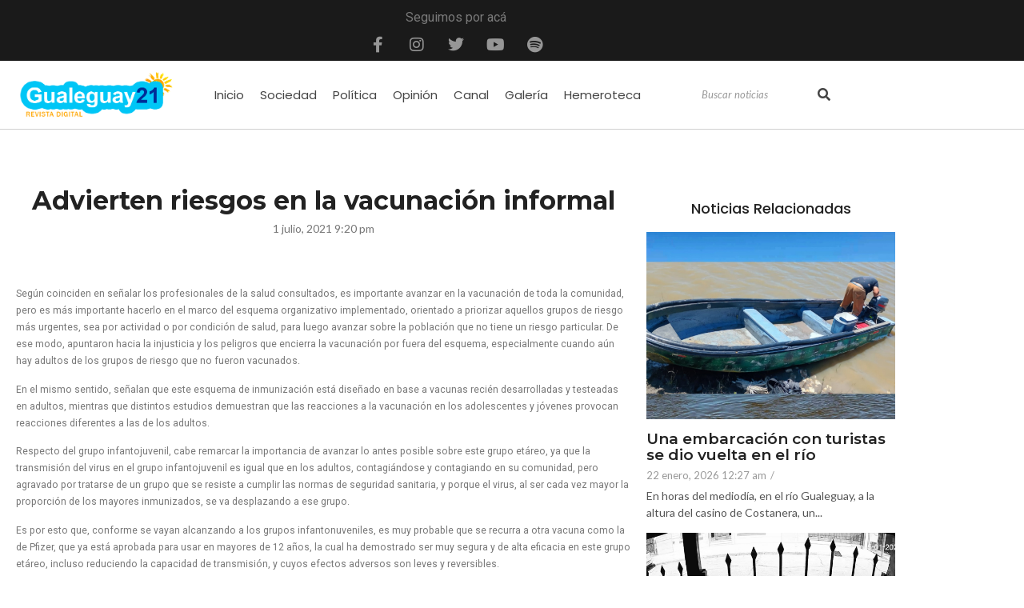

--- FILE ---
content_type: text/html; charset=UTF-8
request_url: https://gualeguay21.com.ar/sociedad/advierten-riesgos-en-la-vacunacion-informal/
body_size: 29431
content:
<!DOCTYPE html><html lang="es-AR" prefix="og: https://ogp.me/ns#"><head><meta charset="UTF-8"><link media="all" href="https://gualeguay21.com.ar/wp-content/cache/autoptimize/css/autoptimize_afdce341ba19aaf6634b389b2007312d.css" rel="stylesheet"><title>Advierten riesgos en la vacunación informal - Gualeguay 21 Revista</title><meta name="description" content="Ante la disposición arbitraria de los &quot;sobrantes&quot; de vacunas en los distintos centros de salud donde se lleva adelante la vacunación contra el covid, no solo se está alterando el esquema vigente de prioridades, definido según los riesgos, sino que se está inoculando gente más joven, incluso adolescente, para quienes estas vacunas podrían no ser las adecuadas o recomendables. "/><meta name="robots" content="index, follow, max-snippet:-1, max-video-preview:-1, max-image-preview:large"/><link rel="canonical" href="https://gualeguay21.com.ar/sociedad/advierten-riesgos-en-la-vacunacion-informal/" /><meta property="og:locale" content="es_ES" /><meta property="og:type" content="article" /><meta property="og:title" content="Advierten riesgos en la vacunación informal - Gualeguay 21 Revista" /><meta property="og:description" content="Ante la disposición arbitraria de los &quot;sobrantes&quot; de vacunas en los distintos centros de salud donde se lleva adelante la vacunación contra el covid, no solo se está alterando el esquema vigente de prioridades, definido según los riesgos, sino que se está inoculando gente más joven, incluso adolescente, para quienes estas vacunas podrían no ser las adecuadas o recomendables. " /><meta property="og:url" content="https://gualeguay21.com.ar/sociedad/advierten-riesgos-en-la-vacunacion-informal/" /><meta property="og:site_name" content="Gualeguay 21 Revista" /><meta property="article:section" content="Sociedad" /><meta property="og:updated_time" content="2023-05-16T15:46:42-03:00" /><meta property="og:image" content="https://gualeguay21.com.ar/wp-content/uploads/2023/06/cropped-logo-gualeguay-21-OK.png" /><meta property="og:image:secure_url" content="https://gualeguay21.com.ar/wp-content/uploads/2023/06/cropped-logo-gualeguay-21-OK.png" /><meta property="og:image:width" content="930" /><meta property="og:image:height" content="300" /><meta property="og:image:alt" content="Advierten riesgos en la vacunación informal" /><meta property="og:image:type" content="image/png" /><meta property="article:published_time" content="2021-07-01T21:20:34-03:00" /><meta property="article:modified_time" content="2023-05-16T15:46:42-03:00" /><meta name="twitter:card" content="summary_large_image" /><meta name="twitter:title" content="Advierten riesgos en la vacunación informal - Gualeguay 21 Revista" /><meta name="twitter:description" content="Ante la disposición arbitraria de los &quot;sobrantes&quot; de vacunas en los distintos centros de salud donde se lleva adelante la vacunación contra el covid, no solo se está alterando el esquema vigente de prioridades, definido según los riesgos, sino que se está inoculando gente más joven, incluso adolescente, para quienes estas vacunas podrían no ser las adecuadas o recomendables. " /><meta name="twitter:image" content="https://gualeguay21.com.ar/wp-content/uploads/2023/06/cropped-logo-gualeguay-21-OK.png" /><meta name="twitter:label1" content="Written by" /><meta name="twitter:data1" content="Norman" /><meta name="twitter:label2" content="Time to read" /><meta name="twitter:data2" content="1 minuto" /> <script type="application/ld+json" class="rank-math-schema">{"@context":"https://schema.org","@graph":[{"@type":["Person","Organization"],"@id":"https://gualeguay21.com.ar/#person","name":"Gualeguay 21 Revista","logo":{"@type":"ImageObject","@id":"https://gualeguay21.com.ar/#logo","url":"https://gualeguay21.com.ar/wp-content/uploads/2023/06/cropped-logo-gualeguay-21-OK.png","contentUrl":"https://gualeguay21.com.ar/wp-content/uploads/2023/06/cropped-logo-gualeguay-21-OK.png","caption":"Gualeguay 21 Revista","inLanguage":"es-AR","width":"930","height":"300"},"image":{"@type":"ImageObject","@id":"https://gualeguay21.com.ar/#logo","url":"https://gualeguay21.com.ar/wp-content/uploads/2023/06/cropped-logo-gualeguay-21-OK.png","contentUrl":"https://gualeguay21.com.ar/wp-content/uploads/2023/06/cropped-logo-gualeguay-21-OK.png","caption":"Gualeguay 21 Revista","inLanguage":"es-AR","width":"930","height":"300"}},{"@type":"WebSite","@id":"https://gualeguay21.com.ar/#website","url":"https://gualeguay21.com.ar","name":"Gualeguay 21 Revista","publisher":{"@id":"https://gualeguay21.com.ar/#person"},"inLanguage":"es-AR"},{"@type":"ImageObject","@id":"https://gualeguay21.com.ar/wp-content/uploads/2023/06/cropped-logo-gualeguay-21-OK.png","url":"https://gualeguay21.com.ar/wp-content/uploads/2023/06/cropped-logo-gualeguay-21-OK.png","width":"930","height":"300","inLanguage":"es-AR"},{"@type":"WebPage","@id":"https://gualeguay21.com.ar/sociedad/advierten-riesgos-en-la-vacunacion-informal/#webpage","url":"https://gualeguay21.com.ar/sociedad/advierten-riesgos-en-la-vacunacion-informal/","name":"Advierten riesgos en la vacunaci\u00f3n informal - Gualeguay 21 Revista","datePublished":"2021-07-01T21:20:34-03:00","dateModified":"2023-05-16T15:46:42-03:00","isPartOf":{"@id":"https://gualeguay21.com.ar/#website"},"primaryImageOfPage":{"@id":"https://gualeguay21.com.ar/wp-content/uploads/2023/06/cropped-logo-gualeguay-21-OK.png"},"inLanguage":"es-AR"},{"@type":"Person","@id":"https://gualeguay21.com.ar/author/nelson/","name":"Norman","url":"https://gualeguay21.com.ar/author/nelson/","image":{"@type":"ImageObject","@id":"https://secure.gravatar.com/avatar/ffe5af5bafeb4222f909e6d7b5219fc16df155d07697edbdb4479dc677e20e9c?s=96&amp;d=mm&amp;r=g","url":"https://secure.gravatar.com/avatar/ffe5af5bafeb4222f909e6d7b5219fc16df155d07697edbdb4479dc677e20e9c?s=96&amp;d=mm&amp;r=g","caption":"Norman","inLanguage":"es-AR"}},{"@type":"BlogPosting","headline":"Advierten riesgos en la vacunaci\u00f3n informal - Gualeguay 21 Revista","datePublished":"2021-07-01T21:20:34-03:00","dateModified":"2023-05-16T15:46:42-03:00","articleSection":"Sociedad","author":{"@id":"https://gualeguay21.com.ar/author/nelson/","name":"Norman"},"publisher":{"@id":"https://gualeguay21.com.ar/#person"},"description":"Ante la disposici\u00f3n arbitraria de los &quot;sobrantes&quot; de vacunas en los distintos centros de salud donde se lleva adelante la vacunaci\u00f3n contra el covid, no solo se est\u00e1 alterando el esquema vigente de prioridades, definido seg\u00fan los riesgos, sino que se est\u00e1 inoculando gente m\u00e1s joven, incluso adolescente, para quienes estas vacunas podr\u00edan no ser las adecuadas o recomendables.\u00a0","name":"Advierten riesgos en la vacunaci\u00f3n informal - Gualeguay 21 Revista","@id":"https://gualeguay21.com.ar/sociedad/advierten-riesgos-en-la-vacunacion-informal/#richSnippet","isPartOf":{"@id":"https://gualeguay21.com.ar/sociedad/advierten-riesgos-en-la-vacunacion-informal/#webpage"},"image":{"@id":"https://gualeguay21.com.ar/wp-content/uploads/2023/06/cropped-logo-gualeguay-21-OK.png"},"inLanguage":"es-AR","mainEntityOfPage":{"@id":"https://gualeguay21.com.ar/sociedad/advierten-riesgos-en-la-vacunacion-informal/#webpage"}}]}</script> <link rel='dns-prefetch' href='//www.googletagmanager.com' /><link rel="alternate" type="application/rss+xml" title="Gualeguay 21 Revista &raquo; Feed" href="https://gualeguay21.com.ar/feed/" /><link rel="alternate" title="oEmbed (JSON)" type="application/json+oembed" href="https://gualeguay21.com.ar/wp-json/oembed/1.0/embed?url=https%3A%2F%2Fgualeguay21.com.ar%2Fsociedad%2Fadvierten-riesgos-en-la-vacunacion-informal%2F" /><link rel="alternate" title="oEmbed (XML)" type="text/xml+oembed" href="https://gualeguay21.com.ar/wp-json/oembed/1.0/embed?url=https%3A%2F%2Fgualeguay21.com.ar%2Fsociedad%2Fadvierten-riesgos-en-la-vacunacion-informal%2F&#038;format=xml" /><style id='wp-img-auto-sizes-contain-inline-css' type='text/css'>img:is([sizes=auto i],[sizes^="auto," i]){contain-intrinsic-size:3000px 1500px}
/*# sourceURL=wp-img-auto-sizes-contain-inline-css */</style><style id='wp-emoji-styles-inline-css' type='text/css'>img.wp-smiley, img.emoji {
		display: inline !important;
		border: none !important;
		box-shadow: none !important;
		height: 1em !important;
		width: 1em !important;
		margin: 0 0.07em !important;
		vertical-align: -0.1em !important;
		background: none !important;
		padding: 0 !important;
	}
/*# sourceURL=wp-emoji-styles-inline-css */</style><style id='classic-theme-styles-inline-css' type='text/css'>/*! This file is auto-generated */
.wp-block-button__link{color:#fff;background-color:#32373c;border-radius:9999px;box-shadow:none;text-decoration:none;padding:calc(.667em + 2px) calc(1.333em + 2px);font-size:1.125em}.wp-block-file__button{background:#32373c;color:#fff;text-decoration:none}
/*# sourceURL=/wp-includes/css/classic-themes.min.css */</style><style id='joinchat-button-style-inline-css' type='text/css'>.wp-block-joinchat-button{border:none!important;text-align:center}.wp-block-joinchat-button figure{display:table;margin:0 auto;padding:0}.wp-block-joinchat-button figcaption{font:normal normal 400 .6em/2em var(--wp--preset--font-family--system-font,sans-serif);margin:0;padding:0}.wp-block-joinchat-button .joinchat-button__qr{background-color:#fff;border:6px solid #25d366;border-radius:30px;box-sizing:content-box;display:block;height:200px;margin:auto;overflow:hidden;padding:10px;width:200px}.wp-block-joinchat-button .joinchat-button__qr canvas,.wp-block-joinchat-button .joinchat-button__qr img{display:block;margin:auto}.wp-block-joinchat-button .joinchat-button__link{align-items:center;background-color:#25d366;border:6px solid #25d366;border-radius:30px;display:inline-flex;flex-flow:row nowrap;justify-content:center;line-height:1.25em;margin:0 auto;text-decoration:none}.wp-block-joinchat-button .joinchat-button__link:before{background:transparent var(--joinchat-ico) no-repeat center;background-size:100%;content:"";display:block;height:1.5em;margin:-.75em .75em -.75em 0;width:1.5em}.wp-block-joinchat-button figure+.joinchat-button__link{margin-top:10px}@media (orientation:landscape)and (min-height:481px),(orientation:portrait)and (min-width:481px){.wp-block-joinchat-button.joinchat-button--qr-only figure+.joinchat-button__link{display:none}}@media (max-width:480px),(orientation:landscape)and (max-height:480px){.wp-block-joinchat-button figure{display:none}}

/*# sourceURL=https://gualeguay21.com.ar/wp-content/plugins/creame-whatsapp-me/gutenberg/build/style-index.css */</style><style id='global-styles-inline-css' type='text/css'>:root{--wp--preset--aspect-ratio--square: 1;--wp--preset--aspect-ratio--4-3: 4/3;--wp--preset--aspect-ratio--3-4: 3/4;--wp--preset--aspect-ratio--3-2: 3/2;--wp--preset--aspect-ratio--2-3: 2/3;--wp--preset--aspect-ratio--16-9: 16/9;--wp--preset--aspect-ratio--9-16: 9/16;--wp--preset--color--black: #000000;--wp--preset--color--cyan-bluish-gray: #abb8c3;--wp--preset--color--white: #ffffff;--wp--preset--color--pale-pink: #f78da7;--wp--preset--color--vivid-red: #cf2e2e;--wp--preset--color--luminous-vivid-orange: #ff6900;--wp--preset--color--luminous-vivid-amber: #fcb900;--wp--preset--color--light-green-cyan: #7bdcb5;--wp--preset--color--vivid-green-cyan: #00d084;--wp--preset--color--pale-cyan-blue: #8ed1fc;--wp--preset--color--vivid-cyan-blue: #0693e3;--wp--preset--color--vivid-purple: #9b51e0;--wp--preset--gradient--vivid-cyan-blue-to-vivid-purple: linear-gradient(135deg,rgb(6,147,227) 0%,rgb(155,81,224) 100%);--wp--preset--gradient--light-green-cyan-to-vivid-green-cyan: linear-gradient(135deg,rgb(122,220,180) 0%,rgb(0,208,130) 100%);--wp--preset--gradient--luminous-vivid-amber-to-luminous-vivid-orange: linear-gradient(135deg,rgb(252,185,0) 0%,rgb(255,105,0) 100%);--wp--preset--gradient--luminous-vivid-orange-to-vivid-red: linear-gradient(135deg,rgb(255,105,0) 0%,rgb(207,46,46) 100%);--wp--preset--gradient--very-light-gray-to-cyan-bluish-gray: linear-gradient(135deg,rgb(238,238,238) 0%,rgb(169,184,195) 100%);--wp--preset--gradient--cool-to-warm-spectrum: linear-gradient(135deg,rgb(74,234,220) 0%,rgb(151,120,209) 20%,rgb(207,42,186) 40%,rgb(238,44,130) 60%,rgb(251,105,98) 80%,rgb(254,248,76) 100%);--wp--preset--gradient--blush-light-purple: linear-gradient(135deg,rgb(255,206,236) 0%,rgb(152,150,240) 100%);--wp--preset--gradient--blush-bordeaux: linear-gradient(135deg,rgb(254,205,165) 0%,rgb(254,45,45) 50%,rgb(107,0,62) 100%);--wp--preset--gradient--luminous-dusk: linear-gradient(135deg,rgb(255,203,112) 0%,rgb(199,81,192) 50%,rgb(65,88,208) 100%);--wp--preset--gradient--pale-ocean: linear-gradient(135deg,rgb(255,245,203) 0%,rgb(182,227,212) 50%,rgb(51,167,181) 100%);--wp--preset--gradient--electric-grass: linear-gradient(135deg,rgb(202,248,128) 0%,rgb(113,206,126) 100%);--wp--preset--gradient--midnight: linear-gradient(135deg,rgb(2,3,129) 0%,rgb(40,116,252) 100%);--wp--preset--font-size--small: 13px;--wp--preset--font-size--medium: 20px;--wp--preset--font-size--large: 36px;--wp--preset--font-size--x-large: 42px;--wp--preset--spacing--20: 0.44rem;--wp--preset--spacing--30: 0.67rem;--wp--preset--spacing--40: 1rem;--wp--preset--spacing--50: 1.5rem;--wp--preset--spacing--60: 2.25rem;--wp--preset--spacing--70: 3.38rem;--wp--preset--spacing--80: 5.06rem;--wp--preset--shadow--natural: 6px 6px 9px rgba(0, 0, 0, 0.2);--wp--preset--shadow--deep: 12px 12px 50px rgba(0, 0, 0, 0.4);--wp--preset--shadow--sharp: 6px 6px 0px rgba(0, 0, 0, 0.2);--wp--preset--shadow--outlined: 6px 6px 0px -3px rgb(255, 255, 255), 6px 6px rgb(0, 0, 0);--wp--preset--shadow--crisp: 6px 6px 0px rgb(0, 0, 0);}:where(.is-layout-flex){gap: 0.5em;}:where(.is-layout-grid){gap: 0.5em;}body .is-layout-flex{display: flex;}.is-layout-flex{flex-wrap: wrap;align-items: center;}.is-layout-flex > :is(*, div){margin: 0;}body .is-layout-grid{display: grid;}.is-layout-grid > :is(*, div){margin: 0;}:where(.wp-block-columns.is-layout-flex){gap: 2em;}:where(.wp-block-columns.is-layout-grid){gap: 2em;}:where(.wp-block-post-template.is-layout-flex){gap: 1.25em;}:where(.wp-block-post-template.is-layout-grid){gap: 1.25em;}.has-black-color{color: var(--wp--preset--color--black) !important;}.has-cyan-bluish-gray-color{color: var(--wp--preset--color--cyan-bluish-gray) !important;}.has-white-color{color: var(--wp--preset--color--white) !important;}.has-pale-pink-color{color: var(--wp--preset--color--pale-pink) !important;}.has-vivid-red-color{color: var(--wp--preset--color--vivid-red) !important;}.has-luminous-vivid-orange-color{color: var(--wp--preset--color--luminous-vivid-orange) !important;}.has-luminous-vivid-amber-color{color: var(--wp--preset--color--luminous-vivid-amber) !important;}.has-light-green-cyan-color{color: var(--wp--preset--color--light-green-cyan) !important;}.has-vivid-green-cyan-color{color: var(--wp--preset--color--vivid-green-cyan) !important;}.has-pale-cyan-blue-color{color: var(--wp--preset--color--pale-cyan-blue) !important;}.has-vivid-cyan-blue-color{color: var(--wp--preset--color--vivid-cyan-blue) !important;}.has-vivid-purple-color{color: var(--wp--preset--color--vivid-purple) !important;}.has-black-background-color{background-color: var(--wp--preset--color--black) !important;}.has-cyan-bluish-gray-background-color{background-color: var(--wp--preset--color--cyan-bluish-gray) !important;}.has-white-background-color{background-color: var(--wp--preset--color--white) !important;}.has-pale-pink-background-color{background-color: var(--wp--preset--color--pale-pink) !important;}.has-vivid-red-background-color{background-color: var(--wp--preset--color--vivid-red) !important;}.has-luminous-vivid-orange-background-color{background-color: var(--wp--preset--color--luminous-vivid-orange) !important;}.has-luminous-vivid-amber-background-color{background-color: var(--wp--preset--color--luminous-vivid-amber) !important;}.has-light-green-cyan-background-color{background-color: var(--wp--preset--color--light-green-cyan) !important;}.has-vivid-green-cyan-background-color{background-color: var(--wp--preset--color--vivid-green-cyan) !important;}.has-pale-cyan-blue-background-color{background-color: var(--wp--preset--color--pale-cyan-blue) !important;}.has-vivid-cyan-blue-background-color{background-color: var(--wp--preset--color--vivid-cyan-blue) !important;}.has-vivid-purple-background-color{background-color: var(--wp--preset--color--vivid-purple) !important;}.has-black-border-color{border-color: var(--wp--preset--color--black) !important;}.has-cyan-bluish-gray-border-color{border-color: var(--wp--preset--color--cyan-bluish-gray) !important;}.has-white-border-color{border-color: var(--wp--preset--color--white) !important;}.has-pale-pink-border-color{border-color: var(--wp--preset--color--pale-pink) !important;}.has-vivid-red-border-color{border-color: var(--wp--preset--color--vivid-red) !important;}.has-luminous-vivid-orange-border-color{border-color: var(--wp--preset--color--luminous-vivid-orange) !important;}.has-luminous-vivid-amber-border-color{border-color: var(--wp--preset--color--luminous-vivid-amber) !important;}.has-light-green-cyan-border-color{border-color: var(--wp--preset--color--light-green-cyan) !important;}.has-vivid-green-cyan-border-color{border-color: var(--wp--preset--color--vivid-green-cyan) !important;}.has-pale-cyan-blue-border-color{border-color: var(--wp--preset--color--pale-cyan-blue) !important;}.has-vivid-cyan-blue-border-color{border-color: var(--wp--preset--color--vivid-cyan-blue) !important;}.has-vivid-purple-border-color{border-color: var(--wp--preset--color--vivid-purple) !important;}.has-vivid-cyan-blue-to-vivid-purple-gradient-background{background: var(--wp--preset--gradient--vivid-cyan-blue-to-vivid-purple) !important;}.has-light-green-cyan-to-vivid-green-cyan-gradient-background{background: var(--wp--preset--gradient--light-green-cyan-to-vivid-green-cyan) !important;}.has-luminous-vivid-amber-to-luminous-vivid-orange-gradient-background{background: var(--wp--preset--gradient--luminous-vivid-amber-to-luminous-vivid-orange) !important;}.has-luminous-vivid-orange-to-vivid-red-gradient-background{background: var(--wp--preset--gradient--luminous-vivid-orange-to-vivid-red) !important;}.has-very-light-gray-to-cyan-bluish-gray-gradient-background{background: var(--wp--preset--gradient--very-light-gray-to-cyan-bluish-gray) !important;}.has-cool-to-warm-spectrum-gradient-background{background: var(--wp--preset--gradient--cool-to-warm-spectrum) !important;}.has-blush-light-purple-gradient-background{background: var(--wp--preset--gradient--blush-light-purple) !important;}.has-blush-bordeaux-gradient-background{background: var(--wp--preset--gradient--blush-bordeaux) !important;}.has-luminous-dusk-gradient-background{background: var(--wp--preset--gradient--luminous-dusk) !important;}.has-pale-ocean-gradient-background{background: var(--wp--preset--gradient--pale-ocean) !important;}.has-electric-grass-gradient-background{background: var(--wp--preset--gradient--electric-grass) !important;}.has-midnight-gradient-background{background: var(--wp--preset--gradient--midnight) !important;}.has-small-font-size{font-size: var(--wp--preset--font-size--small) !important;}.has-medium-font-size{font-size: var(--wp--preset--font-size--medium) !important;}.has-large-font-size{font-size: var(--wp--preset--font-size--large) !important;}.has-x-large-font-size{font-size: var(--wp--preset--font-size--x-large) !important;}
:where(.wp-block-post-template.is-layout-flex){gap: 1.25em;}:where(.wp-block-post-template.is-layout-grid){gap: 1.25em;}
:where(.wp-block-term-template.is-layout-flex){gap: 1.25em;}:where(.wp-block-term-template.is-layout-grid){gap: 1.25em;}
:where(.wp-block-columns.is-layout-flex){gap: 2em;}:where(.wp-block-columns.is-layout-grid){gap: 2em;}
:root :where(.wp-block-pullquote){font-size: 1.5em;line-height: 1.6;}
/*# sourceURL=global-styles-inline-css */</style><link rel='stylesheet' id='elementor-post-32554-css' href='https://gualeguay21.com.ar/wp-content/cache/autoptimize/css/autoptimize_single_475fa080b055710bdd196fef3b5a7991.css?ver=1769214520' type='text/css' media='all' /><link rel='stylesheet' id='elementor-post-32555-css' href='https://gualeguay21.com.ar/wp-content/cache/autoptimize/css/autoptimize_single_41766df949bdfef57bb453a943167cab.css?ver=1769214520' type='text/css' media='all' /><link rel='stylesheet' id='elementor-post-32557-css' href='https://gualeguay21.com.ar/wp-content/cache/autoptimize/css/autoptimize_single_669f3ff65c8bc51656ac9ba73adbcf7c.css?ver=1769214520' type='text/css' media='all' /><link rel='stylesheet' id='elementor-gf-poppins-css' href='https://fonts.googleapis.com/css?family=Poppins:100,100italic,200,200italic,300,300italic,400,400italic,500,500italic,600,600italic,700,700italic,800,800italic,900,900italic&#038;display=swap' type='text/css' media='all' /><link rel='stylesheet' id='elementor-gf-lato-css' href='https://fonts.googleapis.com/css?family=Lato:100,100italic,200,200italic,300,300italic,400,400italic,500,500italic,600,600italic,700,700italic,800,800italic,900,900italic&#038;display=swap' type='text/css' media='all' /><link rel='stylesheet' id='elementor-gf-montserrat-css' href='https://fonts.googleapis.com/css?family=Montserrat:100,100italic,200,200italic,300,300italic,400,400italic,500,500italic,600,600italic,700,700italic,800,800italic,900,900italic&#038;display=swap' type='text/css' media='all' /> <script defer type="text/javascript" data-cfasync="false" src="https://gualeguay21.com.ar/wp-includes/js/jquery/jquery.min.js?ver=3.7.1" id="jquery-core-js"></script> <script defer type="text/javascript" data-cfasync="false" src="https://gualeguay21.com.ar/wp-includes/js/jquery/jquery-migrate.min.js?ver=3.4.1" id="jquery-migrate-js"></script> 
 <script defer type="text/javascript" src="https://www.googletagmanager.com/gtag/js?id=GT-KF6GXJQB" id="google_gtagjs-js"></script> <script defer id="google_gtagjs-js-after" src="[data-uri]"></script> <link rel="https://api.w.org/" href="https://gualeguay21.com.ar/wp-json/" /><link rel="alternate" title="JSON" type="application/json" href="https://gualeguay21.com.ar/wp-json/wp/v2/posts/12897" /><link rel="EditURI" type="application/rsd+xml" title="RSD" href="https://gualeguay21.com.ar/xmlrpc.php?rsd" /><meta name="generator" content="WordPress 6.9" /><link rel='shortlink' href='https://gualeguay21.com.ar/?p=12897' /><meta name="generator" content="Site Kit by Google 1.170.0" /><meta name="generator" content="Elementor 3.34.2; features: additional_custom_breakpoints; settings: css_print_method-external, google_font-enabled, font_display-swap"><style>.e-con.e-parent:nth-of-type(n+4):not(.e-lazyloaded):not(.e-no-lazyload),
				.e-con.e-parent:nth-of-type(n+4):not(.e-lazyloaded):not(.e-no-lazyload) * {
					background-image: none !important;
				}
				@media screen and (max-height: 1024px) {
					.e-con.e-parent:nth-of-type(n+3):not(.e-lazyloaded):not(.e-no-lazyload),
					.e-con.e-parent:nth-of-type(n+3):not(.e-lazyloaded):not(.e-no-lazyload) * {
						background-image: none !important;
					}
				}
				@media screen and (max-height: 640px) {
					.e-con.e-parent:nth-of-type(n+2):not(.e-lazyloaded):not(.e-no-lazyload),
					.e-con.e-parent:nth-of-type(n+2):not(.e-lazyloaded):not(.e-no-lazyload) * {
						background-image: none !important;
					}
				}</style><link rel="icon" href="https://gualeguay21.com.ar/wp-content/uploads/2023/05/cropped-favicon-32x32.png" sizes="32x32" /><link rel="icon" href="https://gualeguay21.com.ar/wp-content/uploads/2023/05/cropped-favicon-192x192.png" sizes="192x192" /><link rel="apple-touch-icon" href="https://gualeguay21.com.ar/wp-content/uploads/2023/05/cropped-favicon-180x180.png" /><meta name="msapplication-TileImage" content="https://gualeguay21.com.ar/wp-content/uploads/2023/05/cropped-favicon-270x270.png" /><style id="wpr_lightbox_styles">.lg-backdrop {
					background-color: rgba(0,0,0,0.6) !important;
				}
				.lg-toolbar,
				.lg-dropdown {
					background-color: rgba(0,0,0,0.8) !important;
				}
				.lg-dropdown:after {
					border-bottom-color: rgba(0,0,0,0.8) !important;
				}
				.lg-sub-html {
					background-color: rgba(0,0,0,0.8) !important;
				}
				.lg-thumb-outer,
				.lg-progress-bar {
					background-color: #444444 !important;
				}
				.lg-progress {
					background-color: #a90707 !important;
				}
				.lg-icon {
					color: #efefef !important;
					font-size: 20px !important;
				}
				.lg-icon.lg-toogle-thumb {
					font-size: 24px !important;
				}
				.lg-icon:hover,
				.lg-dropdown-text:hover {
					color: #ffffff !important;
				}
				.lg-sub-html,
				.lg-dropdown-text {
					color: #efefef !important;
					font-size: 14px !important;
				}
				#lg-counter {
					color: #efefef !important;
					font-size: 14px !important;
				}
				.lg-prev,
				.lg-next {
					font-size: 35px !important;
				}

				/* Defaults */
				.lg-icon {
				background-color: transparent !important;
				}

				#lg-counter {
				opacity: 0.9;
				}

				.lg-thumb-outer {
				padding: 0 10px;
				}

				.lg-thumb-item {
				border-radius: 0 !important;
				border: none !important;
				opacity: 0.5;
				}

				.lg-thumb-item.active {
					opacity: 1;
				}</style><meta name="viewport" content="width=device-width, initial-scale=1.0, viewport-fit=cover" /></head><body class="wp-singular post-template-default single single-post postid-12897 single-format-standard wp-custom-logo wp-embed-responsive wp-theme-royal-elementor-kit elementor-default elementor-template-canvas elementor-kit-27080"><style>.elementor-32554 .elementor-element.elementor-element-75f483b:not(.elementor-motion-effects-element-type-background), .elementor-32554 .elementor-element.elementor-element-75f483b > .elementor-motion-effects-container > .elementor-motion-effects-layer{background-color:#1A1A1A;}.elementor-32554 .elementor-element.elementor-element-75f483b{transition:background 0.3s, border 0.3s, border-radius 0.3s, box-shadow 0.3s;}.elementor-32554 .elementor-element.elementor-element-75f483b > .elementor-background-overlay{transition:background 0.3s, border-radius 0.3s, opacity 0.3s;}.elementor-bc-flex-widget .elementor-32554 .elementor-element.elementor-element-b08315f.elementor-column .elementor-widget-wrap{align-items:center;}.elementor-32554 .elementor-element.elementor-element-b08315f.elementor-column.elementor-element[data-element_type="column"] > .elementor-widget-wrap.elementor-element-populated{align-content:center;align-items:center;}.elementor-32554 .elementor-element.elementor-element-b08315f > .elementor-element-populated, .elementor-32554 .elementor-element.elementor-element-b08315f > .elementor-element-populated > .elementor-background-overlay, .elementor-32554 .elementor-element.elementor-element-b08315f > .elementor-background-slideshow{border-radius:0px 0px 0px 0px;}.elementor-32554 .elementor-element.elementor-element-b08315f > .elementor-element-populated{margin:0px 0px 0px 0px;--e-column-margin-right:0px;--e-column-margin-left:0px;}.elementor-widget-text-editor{font-family:var( --e-global-typography-text-font-family ), Sans-serif;font-weight:var( --e-global-typography-text-font-weight );color:var( --e-global-color-text );}.elementor-widget-text-editor.elementor-drop-cap-view-stacked .elementor-drop-cap{background-color:var( --e-global-color-primary );}.elementor-widget-text-editor.elementor-drop-cap-view-framed .elementor-drop-cap, .elementor-widget-text-editor.elementor-drop-cap-view-default .elementor-drop-cap{color:var( --e-global-color-primary );border-color:var( --e-global-color-primary );}.elementor-32554 .elementor-element.elementor-element-f9ba45d > .elementor-widget-container{margin:10px 0px -10px 0px;padding:0px 0px 0px 0px;}.elementor-32554 .elementor-element.elementor-element-f9ba45d{text-align:center;}.elementor-32554 .elementor-element.elementor-element-f9ba45d p{margin-block-end:12px;}.elementor-32554 .elementor-element.elementor-element-8a49f9c{--grid-template-columns:repeat(0, auto);--icon-size:20px;--grid-column-gap:5px;--grid-row-gap:0px;}.elementor-32554 .elementor-element.elementor-element-8a49f9c .elementor-widget-container{text-align:center;}.elementor-32554 .elementor-element.elementor-element-8a49f9c > .elementor-widget-container{margin:-20px 0px 0px 0px;}.elementor-32554 .elementor-element.elementor-element-8a49f9c .elementor-social-icon{background-color:#02010100;}.elementor-32554 .elementor-element.elementor-element-8a49f9c .elementor-social-icon i{color:#969696;}.elementor-32554 .elementor-element.elementor-element-8a49f9c .elementor-social-icon svg{fill:#969696;}.elementor-32554 .elementor-element.elementor-element-8a49f9c .elementor-social-icon:hover i{color:var( --e-global-color-49e3801 );}.elementor-32554 .elementor-element.elementor-element-8a49f9c .elementor-social-icon:hover svg{fill:var( --e-global-color-49e3801 );}.elementor-32554 .elementor-element.elementor-element-e358fda{border-style:solid;border-width:0px 0px 1px 0px;border-color:#CFCFCF;}.elementor-bc-flex-widget .elementor-32554 .elementor-element.elementor-element-075332f.elementor-column .elementor-widget-wrap{align-items:center;}.elementor-32554 .elementor-element.elementor-element-075332f.elementor-column.elementor-element[data-element_type="column"] > .elementor-widget-wrap.elementor-element-populated{align-content:center;align-items:center;}.elementor-32554 .elementor-element.elementor-element-075332f > .elementor-element-populated{margin:0px 0px 0px 10px;--e-column-margin-right:0px;--e-column-margin-left:10px;}.elementor-widget-image .widget-image-caption{color:var( --e-global-color-text );font-family:var( --e-global-typography-text-font-family ), Sans-serif;font-weight:var( --e-global-typography-text-font-weight );}.elementor-bc-flex-widget .elementor-32554 .elementor-element.elementor-element-1b71487.elementor-column .elementor-widget-wrap{align-items:center;}.elementor-32554 .elementor-element.elementor-element-1b71487.elementor-column.elementor-element[data-element_type="column"] > .elementor-widget-wrap.elementor-element-populated{align-content:center;align-items:center;}.elementor-32554 .elementor-element.elementor-element-1b71487 > .elementor-element-populated{padding:0px 0px 0px 0px;}.elementor-32554 .elementor-element.elementor-element-ad51872 .wpr-menu-item.wpr-pointer-item{transition-duration:0.5s;}.elementor-32554 .elementor-element.elementor-element-ad51872 .wpr-menu-item.wpr-pointer-item:before{transition-duration:0.5s;}.elementor-32554 .elementor-element.elementor-element-ad51872 .wpr-menu-item.wpr-pointer-item:after{transition-duration:0.5s;}.elementor-32554 .elementor-element.elementor-element-ad51872 .wpr-mobile-toggle-wrap{text-align:center;}.elementor-32554 .elementor-element.elementor-element-ad51872 .wpr-nav-menu .wpr-menu-item,
					 .elementor-32554 .elementor-element.elementor-element-ad51872 .wpr-nav-menu > .menu-item-has-children > .wpr-sub-icon{color:#444444;}.elementor-32554 .elementor-element.elementor-element-ad51872 .wpr-nav-menu .wpr-menu-item:hover,
					 .elementor-32554 .elementor-element.elementor-element-ad51872 .wpr-nav-menu > .menu-item-has-children:hover > .wpr-sub-icon,
					 .elementor-32554 .elementor-element.elementor-element-ad51872 .wpr-nav-menu .wpr-menu-item.wpr-active-menu-item,
					 .elementor-32554 .elementor-element.elementor-element-ad51872 .wpr-nav-menu > .menu-item-has-children.current_page_item > .wpr-sub-icon{color:#FFFFFF;}.elementor-32554 .elementor-element.elementor-element-ad51872.wpr-pointer-line-fx .wpr-menu-item:before,
					 .elementor-32554 .elementor-element.elementor-element-ad51872.wpr-pointer-line-fx .wpr-menu-item:after{background-color:var( --e-global-color-49e3801 );}.elementor-32554 .elementor-element.elementor-element-ad51872.wpr-pointer-border-fx .wpr-menu-item:before{border-color:var( --e-global-color-49e3801 );border-width:1px;}.elementor-32554 .elementor-element.elementor-element-ad51872.wpr-pointer-background-fx .wpr-menu-item:before{background-color:var( --e-global-color-49e3801 );}.elementor-32554 .elementor-element.elementor-element-ad51872 .menu-item-has-children .wpr-sub-icon{font-size:14px;}.elementor-32554 .elementor-element.elementor-element-ad51872.wpr-pointer-background:not(.wpr-sub-icon-none) .wpr-nav-menu-horizontal .menu-item-has-children .wpr-pointer-item{padding-right:calc(14px + 10px);}.elementor-32554 .elementor-element.elementor-element-ad51872.wpr-pointer-border:not(.wpr-sub-icon-none) .wpr-nav-menu-horizontal .menu-item-has-children .wpr-pointer-item{padding-right:calc(14px + 10px);}.elementor-32554 .elementor-element.elementor-element-ad51872 .wpr-nav-menu .wpr-menu-item,.elementor-32554 .elementor-element.elementor-element-ad51872 .wpr-mobile-nav-menu a,.elementor-32554 .elementor-element.elementor-element-ad51872 .wpr-mobile-toggle-text{font-family:"Poppins", Sans-serif;font-size:15px;font-weight:400;}.elementor-32554 .elementor-element.elementor-element-ad51872.wpr-pointer-underline .wpr-menu-item:after,
					 .elementor-32554 .elementor-element.elementor-element-ad51872.wpr-pointer-overline .wpr-menu-item:before,
					 .elementor-32554 .elementor-element.elementor-element-ad51872.wpr-pointer-double-line .wpr-menu-item:before,
					 .elementor-32554 .elementor-element.elementor-element-ad51872.wpr-pointer-double-line .wpr-menu-item:after{height:1px;}.elementor-32554 .elementor-element.elementor-element-ad51872.wpr-pointer-underline>nav>ul>li>.wpr-menu-item:after,
					 .elementor-32554 .elementor-element.elementor-element-ad51872.wpr-pointer-overline>nav>ul>li>.wpr-menu-item:before,
					 .elementor-32554 .elementor-element.elementor-element-ad51872.wpr-pointer-double-line>nav>ul>li>.wpr-menu-item:before,
					 .elementor-32554 .elementor-element.elementor-element-ad51872.wpr-pointer-double-line>nav>ul>li>.wpr-menu-item:after{height:1px;}.elementor-32554 .elementor-element.elementor-element-ad51872.wpr-pointer-border-fx>nav>ul>li>.wpr-menu-item:before{border-width:1px;}.elementor-32554 .elementor-element.elementor-element-ad51872.wpr-pointer-underline>.elementor-widget-container>nav>ul>li>.wpr-menu-item:after,
					 .elementor-32554 .elementor-element.elementor-element-ad51872.wpr-pointer-overline>.elementor-widget-container>nav>ul>li>.wpr-menu-item:before,
					 .elementor-32554 .elementor-element.elementor-element-ad51872.wpr-pointer-double-line>.elementor-widget-container>nav>ul>li>.wpr-menu-item:before,
					 .elementor-32554 .elementor-element.elementor-element-ad51872.wpr-pointer-double-line>.elementor-widget-container>nav>ul>li>.wpr-menu-item:after{height:1px;}.elementor-32554 .elementor-element.elementor-element-ad51872.wpr-pointer-border-fx>.elementor-widget-container>nav>ul>li>.wpr-menu-item:before{border-width:1px;}.elementor-32554 .elementor-element.elementor-element-ad51872:not(.wpr-pointer-border-fx) .wpr-menu-item.wpr-pointer-item:before{transform:translateY(-0px);}.elementor-32554 .elementor-element.elementor-element-ad51872:not(.wpr-pointer-border-fx) .wpr-menu-item.wpr-pointer-item:after{transform:translateY(0px);}.elementor-32554 .elementor-element.elementor-element-ad51872 .wpr-nav-menu .wpr-menu-item{padding-left:10px;padding-right:10px;padding-top:13px;padding-bottom:13px;}.elementor-32554 .elementor-element.elementor-element-ad51872.wpr-pointer-background:not(.wpr-sub-icon-none) .wpr-nav-menu-vertical .menu-item-has-children .wpr-sub-icon{text-indent:-10px;}.elementor-32554 .elementor-element.elementor-element-ad51872.wpr-pointer-border:not(.wpr-sub-icon-none) .wpr-nav-menu-vertical .menu-item-has-children .wpr-sub-icon{text-indent:-10px;}.elementor-32554 .elementor-element.elementor-element-ad51872 .wpr-nav-menu > .menu-item{margin-left:0px;margin-right:0px;}.elementor-32554 .elementor-element.elementor-element-ad51872 .wpr-nav-menu-vertical .wpr-nav-menu > li > .wpr-sub-menu{margin-left:0px;}.elementor-32554 .elementor-element.elementor-element-ad51872.wpr-main-menu-align-left .wpr-nav-menu-vertical .wpr-nav-menu > li > .wpr-sub-icon{right:0px;}.elementor-32554 .elementor-element.elementor-element-ad51872.wpr-main-menu-align-right .wpr-nav-menu-vertical .wpr-nav-menu > li > .wpr-sub-icon{left:0px;}.elementor-32554 .elementor-element.elementor-element-ad51872 .wpr-sub-menu .wpr-sub-menu-item,
					 .elementor-32554 .elementor-element.elementor-element-ad51872 .wpr-sub-menu > .menu-item-has-children .wpr-sub-icon{color:#333333;}.elementor-32554 .elementor-element.elementor-element-ad51872 .wpr-sub-menu .wpr-sub-menu-item{background-color:#ffffff;font-family:"Poppins", Sans-serif;font-size:14px;font-weight:400;padding-left:15px;padding-right:15px;padding-top:13px;padding-bottom:13px;}.elementor-32554 .elementor-element.elementor-element-ad51872 .wpr-sub-menu .wpr-sub-menu-item:hover,
					 .elementor-32554 .elementor-element.elementor-element-ad51872 .wpr-sub-menu > .menu-item-has-children .wpr-sub-menu-item:hover .wpr-sub-icon,
					 .elementor-32554 .elementor-element.elementor-element-ad51872 .wpr-sub-menu .wpr-sub-menu-item.wpr-active-menu-item,
					 .elementor-32554 .elementor-element.elementor-element-ad51872 .wpr-sub-menu > .menu-item-has-children.current_page_item .wpr-sub-icon{color:#ffffff;}.elementor-32554 .elementor-element.elementor-element-ad51872 .wpr-sub-menu .wpr-sub-menu-item:hover,
					 .elementor-32554 .elementor-element.elementor-element-ad51872 .wpr-sub-menu .wpr-sub-menu-item.wpr-active-menu-item{background-color:var( --e-global-color-49e3801 );}.elementor-32554 .elementor-element.elementor-element-ad51872 .wpr-sub-menu{width:180px;box-shadow:0px 7px 10px 0px rgba(202.5, 202.5, 202.5, 0.35);}.elementor-32554 .elementor-element.elementor-element-ad51872 .wpr-sub-menu .wpr-sub-icon{right:15px;}.elementor-32554 .elementor-element.elementor-element-ad51872.wpr-main-menu-align-right .wpr-nav-menu-vertical .wpr-sub-menu .wpr-sub-icon{left:15px;}.elementor-32554 .elementor-element.elementor-element-ad51872 .wpr-nav-menu-horizontal .wpr-nav-menu > li > .wpr-sub-menu{margin-top:0px;}.elementor-32554 .elementor-element.elementor-element-ad51872 .wpr-mobile-nav-menu a,
					 .elementor-32554 .elementor-element.elementor-element-ad51872 .wpr-mobile-nav-menu .menu-item-has-children > a:after{color:#FFFFFF;}.elementor-32554 .elementor-element.elementor-element-ad51872 .wpr-mobile-nav-menu li{background-color:var( --e-global-color-49e3801 );}.elementor-32554 .elementor-element.elementor-element-ad51872 .wpr-mobile-nav-menu li a:hover,
					 .elementor-32554 .elementor-element.elementor-element-ad51872 .wpr-mobile-nav-menu .menu-item-has-children > a:hover:after,
					 .elementor-32554 .elementor-element.elementor-element-ad51872 .wpr-mobile-nav-menu li a.wpr-active-menu-item,
					 .elementor-32554 .elementor-element.elementor-element-ad51872 .wpr-mobile-nav-menu .menu-item-has-children.current_page_item > a:hover:after{color:#ffffff;}.elementor-32554 .elementor-element.elementor-element-ad51872 .wpr-mobile-nav-menu a:hover,
					 .elementor-32554 .elementor-element.elementor-element-ad51872 .wpr-mobile-nav-menu a.wpr-active-menu-item{background-color:var( --e-global-color-49e3801 );}.elementor-32554 .elementor-element.elementor-element-ad51872 .wpr-mobile-nav-menu a{padding-left:10px;padding-right:10px;}.elementor-32554 .elementor-element.elementor-element-ad51872 .wpr-mobile-nav-menu .menu-item-has-children > a:after{margin-left:10px;margin-right:10px;}.elementor-32554 .elementor-element.elementor-element-ad51872 .wpr-mobile-nav-menu .wpr-mobile-menu-item{padding-top:10px;padding-bottom:10px;}.elementor-32554 .elementor-element.elementor-element-ad51872 .wpr-mobile-nav-menu .wpr-mobile-sub-menu-item{font-size:12px;padding-top:5px;padding-bottom:5px;}.elementor-32554 .elementor-element.elementor-element-ad51872 .wpr-mobile-nav-menu{margin-top:10px;}.elementor-32554 .elementor-element.elementor-element-ad51872 .wpr-mobile-toggle{border-color:#333333;width:42px;border-width:0px;}.elementor-32554 .elementor-element.elementor-element-ad51872 .wpr-mobile-toggle-text{color:#333333;}.elementor-32554 .elementor-element.elementor-element-ad51872 .wpr-mobile-toggle-line{background-color:#333333;height:2px;margin-bottom:5px;}.elementor-32554 .elementor-element.elementor-element-ad51872 .wpr-mobile-toggle:hover{border-color:var( --e-global-color-49e3801 );}.elementor-32554 .elementor-element.elementor-element-ad51872 .wpr-mobile-toggle:hover .wpr-mobile-toggle-text{color:var( --e-global-color-49e3801 );}.elementor-32554 .elementor-element.elementor-element-ad51872 .wpr-mobile-toggle:hover .wpr-mobile-toggle-line{background-color:var( --e-global-color-49e3801 );}.elementor-bc-flex-widget .elementor-32554 .elementor-element.elementor-element-f0e7848.elementor-column .elementor-widget-wrap{align-items:center;}.elementor-32554 .elementor-element.elementor-element-f0e7848.elementor-column.elementor-element[data-element_type="column"] > .elementor-widget-wrap.elementor-element-populated{align-content:center;align-items:center;}.elementor-widget-icon.elementor-view-stacked .elementor-icon{background-color:var( --e-global-color-primary );}.elementor-widget-icon.elementor-view-framed .elementor-icon, .elementor-widget-icon.elementor-view-default .elementor-icon{color:var( --e-global-color-primary );border-color:var( --e-global-color-primary );}.elementor-widget-icon.elementor-view-framed .elementor-icon, .elementor-widget-icon.elementor-view-default .elementor-icon svg{fill:var( --e-global-color-primary );}.elementor-32554 .elementor-element.elementor-element-aa7e03e > .elementor-widget-container{margin:0px 0px -6px 0px;}.elementor-32554 .elementor-element.elementor-element-aa7e03e .elementor-icon-wrapper{text-align:center;}.elementor-32554 .elementor-element.elementor-element-aa7e03e.elementor-view-stacked .elementor-icon{background-color:#222222;}.elementor-32554 .elementor-element.elementor-element-aa7e03e.elementor-view-framed .elementor-icon, .elementor-32554 .elementor-element.elementor-element-aa7e03e.elementor-view-default .elementor-icon{color:#222222;border-color:#222222;}.elementor-32554 .elementor-element.elementor-element-aa7e03e.elementor-view-framed .elementor-icon, .elementor-32554 .elementor-element.elementor-element-aa7e03e.elementor-view-default .elementor-icon svg{fill:#222222;}.elementor-32554 .elementor-element.elementor-element-aa7e03e .elementor-icon{font-size:20px;}.elementor-32554 .elementor-element.elementor-element-aa7e03e .elementor-icon svg{height:20px;}.elementor-bc-flex-widget .elementor-32554 .elementor-element.elementor-element-ccab152.elementor-column .elementor-widget-wrap{align-items:center;}.elementor-32554 .elementor-element.elementor-element-ccab152.elementor-column.elementor-element[data-element_type="column"] > .elementor-widget-wrap.elementor-element-populated{align-content:center;align-items:center;}.elementor-32554 .elementor-element.elementor-element-ccab152.elementor-column > .elementor-widget-wrap{justify-content:center;}.elementor-32554 .elementor-element.elementor-element-ccab152 > .elementor-element-populated{margin:0px 15px 0px 30px;--e-column-margin-right:15px;--e-column-margin-left:30px;padding:0px 0px 0px 0px;}.elementor-32554 .elementor-element.elementor-element-75bcf02 .wpr-search-form-input{color:#333333;background-color:#EDEDED00;border-color:#444444;text-align:left;border-width:0px 0px 0px 0px;border-radius:2px 2px 2px 2px !important;padding:5px 5px 5px 5px;}.elementor-32554 .elementor-element.elementor-element-75bcf02 .wpr-search-form-input::-webkit-input-placeholder{color:#999999;}.elementor-32554 .elementor-element.elementor-element-75bcf02 .wpr-search-form-input:-ms-input-placeholder{color:#999999;}.elementor-32554 .elementor-element.elementor-element-75bcf02 .wpr-search-form-input::-moz-placeholder{color:#999999;}.elementor-32554 .elementor-element.elementor-element-75bcf02 .wpr-search-form-input:-moz-placeholder{color:#999999;}.elementor-32554 .elementor-element.elementor-element-75bcf02 .wpr-search-form-input::placeholder{color:#999999;}.elementor-32554 .elementor-element.elementor-element-75bcf02 .wpr-data-fetch{border-color:#444444;border-width:0px 0px 0px 0px;border-radius:0 0 2px 2px;}.elementor-32554 .elementor-element.elementor-element-75bcf02.wpr-search-form-input-focus .wpr-search-form-input{color:#333333;border-color:#E8E8E8;}.elementor-32554 .elementor-element.elementor-element-75bcf02.wpr-search-form-input-focus .wpr-search-form-input::-webkit-input-placeholder{color:#9e9e9e;}.elementor-32554 .elementor-element.elementor-element-75bcf02.wpr-search-form-input-focus .wpr-search-form-input:-ms-input-placeholder{color:#9e9e9e;}.elementor-32554 .elementor-element.elementor-element-75bcf02.wpr-search-form-input-focus .wpr-search-form-input::-moz-placeholder{color:#9e9e9e;}.elementor-32554 .elementor-element.elementor-element-75bcf02.wpr-search-form-input-focus .wpr-search-form-input:-moz-placeholder{color:#9e9e9e;}.elementor-32554 .elementor-element.elementor-element-75bcf02.wpr-search-form-input-focus .wpr-search-form-input::placeholder{color:#9e9e9e;}.elementor-32554 .elementor-element.elementor-element-75bcf02 .wpr-search-form-input, .elementor-32554 .elementor-element.elementor-element-75bcf02 .wpr-category-select-wrap, .elementor-32554 .elementor-element.elementor-element-75bcf02 .wpr-category-select{font-family:"Lato", Sans-serif;font-size:13px;font-style:italic;}.elementor-32554 .elementor-element.elementor-element-75bcf02 .wpr-category-select-wrap::before{right:5px;}.elementor-32554 .elementor-element.elementor-element-75bcf02 .wpr-category-select{padding:5px 5px 5px 5px;}.elementor-32554 .elementor-element.elementor-element-75bcf02 .wpr-search-form-submit{color:#444444;background-color:#605BE500;border-color:#E8E8E8;min-width:16px;border-width:0px 0px 0px 0px;border-radius:0px 0px 0px 0px;}.elementor-32554 .elementor-element.elementor-element-75bcf02 .wpr-search-form-submit:hover{color:#333333;background-color:#4A45D200;border-color:#E8E8E8;}@media(max-width:1024px){.elementor-32554 .elementor-element.elementor-element-75f483b{padding:0px 20px 0px 20px;}.elementor-32554 .elementor-element.elementor-element-b08315f > .elementor-element-populated{margin:0px 0px 0px 0px;--e-column-margin-right:0px;--e-column-margin-left:0px;}.elementor-32554 .elementor-element.elementor-element-8a49f9c{--grid-column-gap:0px;}.elementor-32554 .elementor-element.elementor-element-e358fda{padding:4px 20px 0px 20px;}.elementor-32554 .elementor-element.elementor-element-075332f > .elementor-element-populated{margin:0px 0px 0px 0px;--e-column-margin-right:0px;--e-column-margin-left:0px;padding:0px 0px 0px 0px;}.elementor-32554 .elementor-element.elementor-element-ad51872 .wpr-nav-menu .wpr-menu-item,.elementor-32554 .elementor-element.elementor-element-ad51872 .wpr-mobile-nav-menu a,.elementor-32554 .elementor-element.elementor-element-ad51872 .wpr-mobile-toggle-text{font-size:13px;}.elementor-32554 .elementor-element.elementor-element-ad51872 .wpr-nav-menu .wpr-menu-item{padding-left:11px;padding-right:11px;padding-top:1px;padding-bottom:1px;}.elementor-32554 .elementor-element.elementor-element-ad51872.wpr-pointer-background:not(.wpr-sub-icon-none) .wpr-nav-menu-vertical .menu-item-has-children .wpr-sub-icon{text-indent:-11px;}.elementor-32554 .elementor-element.elementor-element-ad51872.wpr-pointer-border:not(.wpr-sub-icon-none) .wpr-nav-menu-vertical .menu-item-has-children .wpr-sub-icon{text-indent:-11px;}.elementor-32554 .elementor-element.elementor-element-ad51872 .wpr-nav-menu > .menu-item{margin-left:0px;margin-right:0px;}.elementor-32554 .elementor-element.elementor-element-ad51872 .wpr-nav-menu-vertical .wpr-nav-menu > li > .wpr-sub-menu{margin-left:0px;}.elementor-32554 .elementor-element.elementor-element-ad51872.wpr-main-menu-align-left .wpr-nav-menu-vertical .wpr-nav-menu > li > .wpr-sub-icon{right:0px;}.elementor-32554 .elementor-element.elementor-element-ad51872.wpr-main-menu-align-right .wpr-nav-menu-vertical .wpr-nav-menu > li > .wpr-sub-icon{left:0px;}.elementor-32554 .elementor-element.elementor-element-aa7e03e .elementor-icon{font-size:18px;}.elementor-32554 .elementor-element.elementor-element-aa7e03e .elementor-icon svg{height:18px;}.elementor-32554 .elementor-element.elementor-element-ccab152 > .elementor-element-populated{margin:0px 0px 0px 0px;--e-column-margin-right:0px;--e-column-margin-left:0px;}}@media(max-width:767px){.elementor-32554 .elementor-element.elementor-element-8a49f9c .elementor-widget-container{text-align:center;}.elementor-32554 .elementor-element.elementor-element-8a49f9c > .elementor-widget-container{margin:-20px 0px 2px 0px;padding:0px 0px 0px 0px;}.elementor-32554 .elementor-element.elementor-element-e358fda{padding:0px 10px 0px 10px;}.elementor-32554 .elementor-element.elementor-element-075332f{width:80%;}.elementor-32554 .elementor-element.elementor-element-075332f > .elementor-element-populated{padding:0px 0px 0px 0px;}.elementor-32554 .elementor-element.elementor-element-1b71487{width:20%;}.elementor-32554 .elementor-element.elementor-element-ad51872 > .elementor-widget-container{margin:0px -7px 0px 0px;padding:0px 10px 0px 0px;}.elementor-32554 .elementor-element.elementor-element-ad51872 .wpr-mobile-toggle-wrap{text-align:right;}.elementor-32554 .elementor-element.elementor-element-f0e7848{width:35%;}.elementor-32554 .elementor-element.elementor-element-aa7e03e > .elementor-widget-container{margin:0px 0px -6px -9px;}.elementor-32554 .elementor-element.elementor-element-aa7e03e .elementor-icon-wrapper{text-align:start;}.elementor-32554 .elementor-element.elementor-element-ccab152{width:100%;}.elementor-32554 .elementor-element.elementor-element-ccab152 > .elementor-element-populated{margin:5px 0px 10px 0px;--e-column-margin-right:0px;--e-column-margin-left:0px;}}@media(min-width:768px){.elementor-32554 .elementor-element.elementor-element-b08315f{width:100%;}.elementor-32554 .elementor-element.elementor-element-075332f{width:20%;}.elementor-32554 .elementor-element.elementor-element-1b71487{width:53.854%;}.elementor-32554 .elementor-element.elementor-element-f0e7848{width:7.271%;}.elementor-32554 .elementor-element.elementor-element-ccab152{width:18.485%;}}</style><div data-elementor-type="wp-post" data-elementor-id="32554" class="elementor elementor-32554"><section class="elementor-section elementor-top-section elementor-element elementor-element-75f483b elementor-section-boxed elementor-section-height-default elementor-section-height-default wpr-particle-no wpr-jarallax-no wpr-parallax-no wpr-sticky-section-no" data-id="75f483b" data-element_type="section" data-settings="{&quot;background_background&quot;:&quot;classic&quot;}"><div class="elementor-container elementor-column-gap-no"><div class="elementor-column elementor-col-100 elementor-top-column elementor-element elementor-element-b08315f" data-id="b08315f" data-element_type="column"><div class="elementor-widget-wrap elementor-element-populated"><div class="elementor-element elementor-element-f9ba45d elementor-widget elementor-widget-text-editor" data-id="f9ba45d" data-element_type="widget" data-widget_type="text-editor.default"><div class="elementor-widget-container"><p>Seguimos por acá</p></div></div><div class="elementor-element elementor-element-8a49f9c e-grid-align-mobile-center elementor-shape-rounded elementor-grid-0 e-grid-align-center elementor-widget elementor-widget-social-icons" data-id="8a49f9c" data-element_type="widget" data-widget_type="social-icons.default"><div class="elementor-widget-container"><div class="elementor-social-icons-wrapper elementor-grid" role="list"> <span class="elementor-grid-item" role="listitem"> <a class="elementor-icon elementor-social-icon elementor-social-icon-facebook-f elementor-animation-grow elementor-repeater-item-4c7cf26" href="https://www.facebook.com/profile.php?id=100026594328444" target="_blank"> <span class="elementor-screen-only">Facebook-f</span> <i aria-hidden="true" class="fab fa-facebook-f"></i> </a> </span> <span class="elementor-grid-item" role="listitem"> <a class="elementor-icon elementor-social-icon elementor-social-icon-instagram elementor-animation-grow elementor-repeater-item-f70f7c1" href="https://www.instagram.com/gualeguay21/" target="_blank"> <span class="elementor-screen-only">Instagram</span> <i aria-hidden="true" class="fab fa-instagram"></i> </a> </span> <span class="elementor-grid-item" role="listitem"> <a class="elementor-icon elementor-social-icon elementor-social-icon-twitter elementor-animation-grow elementor-repeater-item-151529a" href="https://x.com/Gualeguay21" target="_blank"> <span class="elementor-screen-only">Twitter</span> <i aria-hidden="true" class="fab fa-twitter"></i> </a> </span> <span class="elementor-grid-item" role="listitem"> <a class="elementor-icon elementor-social-icon elementor-social-icon-youtube elementor-animation-grow elementor-repeater-item-17919a0" href="https://www.youtube.com/@gualeguay21" target="_blank"> <span class="elementor-screen-only">Youtube</span> <i aria-hidden="true" class="fab fa-youtube"></i> </a> </span> <span class="elementor-grid-item" role="listitem"> <a class="elementor-icon elementor-social-icon elementor-social-icon-spotify elementor-animation-grow elementor-repeater-item-500ad19" href="https://open.spotify.com/show/6FERNxcQNsrTDI9cHqdujF" target="_blank"> <span class="elementor-screen-only">Spotify</span> <i aria-hidden="true" class="fab fa-spotify"></i> </a> </span></div></div></div></div></div></div></section><section class="elementor-section elementor-top-section elementor-element elementor-element-e358fda elementor-section-boxed elementor-section-height-default elementor-section-height-default wpr-particle-no wpr-jarallax-no wpr-parallax-no wpr-sticky-section-no" data-id="e358fda" data-element_type="section"><div class="elementor-container elementor-column-gap-default"><div class="elementor-column elementor-col-25 elementor-top-column elementor-element elementor-element-075332f" data-id="075332f" data-element_type="column"><div class="elementor-widget-wrap elementor-element-populated"><div class="elementor-element elementor-element-c392012 elementor-widget elementor-widget-image" data-id="c392012" data-element_type="widget" data-widget_type="image.default"><div class="elementor-widget-container"> <a href="https://gualeguay21.com.ar/"> <img width="500" height="165" src="https://gualeguay21.com.ar/wp-content/uploads/2022/03/logo-gualeguay-21-FINAL.png" class="attachment-large size-large wp-image-33019" alt="" /> </a></div></div></div></div><div class="elementor-column elementor-col-25 elementor-top-column elementor-element elementor-element-1b71487" data-id="1b71487" data-element_type="column"><div class="elementor-widget-wrap elementor-element-populated"><div class="elementor-element elementor-element-ad51872 wpr-main-menu-align-center wpr-main-menu-align--tabletcenter wpr-pointer-background wpr-main-menu-align--mobileleft wpr-pointer-background-fx wpr-pointer-fx-fade wpr-sub-icon-caret-down wpr-sub-menu-fx-fade wpr-nav-menu-bp-mobile wpr-mobile-menu-full-width wpr-mobile-menu-item-align-center wpr-mobile-toggle-v1 elementor-widget elementor-widget-wpr-nav-menu" data-id="ad51872" data-element_type="widget" data-settings="{&quot;menu_layout&quot;:&quot;horizontal&quot;}" data-widget_type="wpr-nav-menu.default"><div class="elementor-widget-container"><nav class="wpr-nav-menu-container wpr-nav-menu-horizontal" data-trigger="hover"><ul id="menu-1-ad51872" class="wpr-nav-menu"><li class="menu-item menu-item-type-custom menu-item-object-custom menu-item-home menu-item-28076"><a href="https://gualeguay21.com.ar/" class="wpr-menu-item wpr-pointer-item">Inicio</a></li><li class="menu-item menu-item-type-taxonomy menu-item-object-category current-post-ancestor current-menu-parent current-post-parent menu-item-28071"><a href="https://gualeguay21.com.ar/category/sociedad/" class="wpr-menu-item wpr-pointer-item">Sociedad</a></li><li class="menu-item menu-item-type-taxonomy menu-item-object-category menu-item-28073"><a href="https://gualeguay21.com.ar/category/politica/" class="wpr-menu-item wpr-pointer-item">Política</a></li><li class="menu-item menu-item-type-taxonomy menu-item-object-category menu-item-28075"><a href="https://gualeguay21.com.ar/category/opinion/" class="wpr-menu-item wpr-pointer-item">Opinión</a></li><li class="menu-item menu-item-type-taxonomy menu-item-object-category menu-item-28072"><a href="https://gualeguay21.com.ar/category/canal/" class="wpr-menu-item wpr-pointer-item">Canal</a></li><li class="menu-item menu-item-type-taxonomy menu-item-object-category menu-item-28074"><a href="https://gualeguay21.com.ar/category/galeria/" class="wpr-menu-item wpr-pointer-item">Galería</a></li><li class="menu-item menu-item-type-taxonomy menu-item-object-category menu-item-28070"><a href="https://gualeguay21.com.ar/category/hemeroteca/" class="wpr-menu-item wpr-pointer-item">Hemeroteca</a></li></ul></nav><nav class="wpr-mobile-nav-menu-container"><div class="wpr-mobile-toggle-wrap"><div class="wpr-mobile-toggle"><span class="wpr-mobile-toggle-line"></span><span class="wpr-mobile-toggle-line"></span><span class="wpr-mobile-toggle-line"></span></div></div><ul id="mobile-menu-2-ad51872" class="wpr-mobile-nav-menu"><li class="menu-item menu-item-type-custom menu-item-object-custom menu-item-home menu-item-28076"><a href="https://gualeguay21.com.ar/" class="wpr-mobile-menu-item">Inicio</a></li><li class="menu-item menu-item-type-taxonomy menu-item-object-category current-post-ancestor current-menu-parent current-post-parent menu-item-28071"><a href="https://gualeguay21.com.ar/category/sociedad/" class="wpr-mobile-menu-item">Sociedad</a></li><li class="menu-item menu-item-type-taxonomy menu-item-object-category menu-item-28073"><a href="https://gualeguay21.com.ar/category/politica/" class="wpr-mobile-menu-item">Política</a></li><li class="menu-item menu-item-type-taxonomy menu-item-object-category menu-item-28075"><a href="https://gualeguay21.com.ar/category/opinion/" class="wpr-mobile-menu-item">Opinión</a></li><li class="menu-item menu-item-type-taxonomy menu-item-object-category menu-item-28072"><a href="https://gualeguay21.com.ar/category/canal/" class="wpr-mobile-menu-item">Canal</a></li><li class="menu-item menu-item-type-taxonomy menu-item-object-category menu-item-28074"><a href="https://gualeguay21.com.ar/category/galeria/" class="wpr-mobile-menu-item">Galería</a></li><li class="menu-item menu-item-type-taxonomy menu-item-object-category menu-item-28070"><a href="https://gualeguay21.com.ar/category/hemeroteca/" class="wpr-mobile-menu-item">Hemeroteca</a></li></ul></nav></div></div></div></div><div class="elementor-column elementor-col-25 elementor-top-column elementor-element elementor-element-f0e7848 elementor-hidden-mobile elementor-hidden-desktop elementor-hidden-tablet" data-id="f0e7848" data-element_type="column"><div class="elementor-widget-wrap elementor-element-populated"><div class="elementor-element elementor-element-aa7e03e elementor-view-default elementor-widget elementor-widget-icon" data-id="aa7e03e" data-element_type="widget" id="altsidebar" data-widget_type="icon.default"><div class="elementor-widget-container"><div class="elementor-icon-wrapper"><div class="elementor-icon"> <i aria-hidden="true" class="fas fa-bars"></i></div></div></div></div></div></div><div class="elementor-column elementor-col-25 elementor-top-column elementor-element elementor-element-ccab152" data-id="ccab152" data-element_type="column"><div class="elementor-widget-wrap elementor-element-populated"><div class="elementor-element elementor-element-75bcf02 wpr-search-form-style-inner wpr-search-form-position-right elementor-widget elementor-widget-wpr-search" data-id="75bcf02" data-element_type="widget" data-widget_type="wpr-search.default"><div class="elementor-widget-container"><form role="search" method="get" class="wpr-search-form" action="https://gualeguay21.com.ar"><div class="wpr-search-form-input-wrap elementor-clearfix"> <input class="wpr-search-form-input" placeholder="Buscar noticias" aria-label="Search" type="search" name="s" title="Search" value="" wpr-query-type="all" wpr-taxonomy-type="" number-of-results="10" ajax-search="" meta-query="" show-description="yes" number-of-words="30" show-ajax-thumbnails="" show-view-result-btn="" show-product-price="no" view-result-text="View Results" no-results="No Results Found" exclude-without-thumb="" link-target="_self" password-protected="no" attachments="no"> <button class="wpr-search-form-submit" aria-label="Search" type="submit"> <i class="fas fa-search"></i> </button></div></form><div class="wpr-data-fetch"> <span class="wpr-close-search"></span><ul></ul></div></div></div></div></div></div></section></div><style>.elementor-32557 .elementor-element.elementor-element-4b69b25{margin-top:70px;margin-bottom:100px;}.elementor-32557 .elementor-element.elementor-element-848dfff > .elementor-element-populated{padding:0px 10px 0px 20px;}.elementor-32557 .elementor-element.elementor-element-11c425b .wpr-post-title{text-align:center;color:#222222;font-family:"Montserrat", Sans-serif;font-size:32px;font-weight:700;}.elementor-32557 .elementor-element.elementor-element-3c19f55{margin-top:-15px;margin-bottom:20px;}.elementor-bc-flex-widget .elementor-32557 .elementor-element.elementor-element-a2b7911.elementor-column .elementor-widget-wrap{align-items:center;}.elementor-32557 .elementor-element.elementor-element-a2b7911.elementor-column.elementor-element[data-element_type="column"] > .elementor-widget-wrap.elementor-element-populated{align-content:center;align-items:center;}.elementor-32557 .elementor-element.elementor-element-3db5e74 .wpr-post-info{text-align:center;}.elementor-32557 .elementor-element.elementor-element-3db5e74 .wpr-post-info-vertical li{padding-bottom:0px;margin-bottom:0px;}.elementor-32557 .elementor-element.elementor-element-3db5e74 .wpr-post-info-horizontal li{padding-right:0px;}.elementor-32557 .elementor-element.elementor-element-3db5e74 .wpr-post-info-horizontal li:after{right:calc(0px / 2);}.elementor-32557 .elementor-element.elementor-element-3db5e74 .wpr-post-info li{color:#777777;}.elementor-32557 .elementor-element.elementor-element-3db5e74 .wpr-post-info li:not(.wpr-post-info-taxonomy):not(.wpr-post-info-custom-field) a{color:#777777;}.elementor-32557 .elementor-element.elementor-element-3db5e74 .wpr-post-info li:not(.wpr-post-info-taxonomy):not(.wpr-post-info-custom-field){font-family:"Lato", Sans-serif;font-size:14px;}.elementor-32557 .elementor-element.elementor-element-3db5e74 .wpr-post-info li a{transition-duration:0.1s;}.elementor-32557 .elementor-element.elementor-element-3db5e74 .avatar{border-radius:0px 0px 0px 0px;}.elementor-32557 .elementor-element.elementor-element-3db5e74 .wpr-post-info-taxonomy a{color:#605BE5;padding:0px 0px 0px 0px;margin:0px 0px 0px 0px;border-style:none;border-radius:0px 0px 0px 0px;}.elementor-32557 .elementor-element.elementor-element-3db5e74 .wpr-post-info-taxonomy > span:not(.wpr-post-info-text){color:#605BE5;padding:0px 0px 0px 0px;margin:0px 0px 0px 0px;border-style:none;border-radius:0px 0px 0px 0px;}.elementor-32557 .elementor-element.elementor-element-3db5e74 .wpr-post-info-taxonomy a, .elementor-32557 .elementor-element.elementor-element-3db5e74 .wpr-post-info-taxonomy > span:not(.wpr-post-info-text){font-size:15px;}.elementor-32557 .elementor-element.elementor-element-3db5e74 .wpr-post-info-taxonomy a:hover{color:#54595F;}.elementor-32557 .elementor-element.elementor-element-3db5e74 .wpr-post-info li:not(.wpr-post-info-custom-field) i{color:#333333;}.elementor-32557 .elementor-element.elementor-element-3db5e74 .wpr-post-info li:not(.wpr-post-info-custom-field) svg{fill:#333333;}.elementor-32557 .elementor-element.elementor-element-3db5e74 .wpr-post-info li i{font-size:16px;margin-right:5px;}.elementor-32557 .elementor-element.elementor-element-3db5e74 .wpr-post-info li svg{width:16px;height:16px;margin-right:5px;}.elementor-32557 .elementor-element.elementor-element-3db5e74 .wpr-post-info li .wpr-post-info-text{color:#333333;font-size:12px;}.elementor-32557 .elementor-element.elementor-element-3db5e74 .wpr-post-info li .wpr-post-info-text span{margin-right:10px;}.elementor-32557 .elementor-element.elementor-element-540f180 > .elementor-widget-container{margin:20px 0px 0px 0px;}.elementor-32557 .elementor-element.elementor-element-540f180 .wpr-featured-media-wrap{text-align:center;}.elementor-32557 .elementor-element.elementor-element-540f180 .wpr-featured-media-image{width:auto;border-radius:0px 0px 0px 0px;}.elementor-32557 .elementor-element.elementor-element-540f180 .wpr-featured-media-image img{border-radius:0px 0px 0px 0px;}.elementor-32557 .elementor-element.elementor-element-540f180 .wpr-featured-media-caption span{color:#333333;background-color:#ffffff;padding:5px 10px 5px 10px;margin:10px 10px 10px 10px;border-style:none;border-radius:3px 3px 3px 3px;}.elementor-32557 .elementor-element.elementor-element-540f180 .wpr-featured-media-caption{transition-duration:0.1s;align-items:flex-end;justify-content:center;}.elementor-32557 .elementor-element.elementor-element-0107ccc .wpr-post-content{color:#777777;font-size:14px;}.elementor-32557 .elementor-element.elementor-element-0107ccc .wpr-post-content a{transition-duration:0.1s;}.elementor-widget-text-editor{font-family:var( --e-global-typography-text-font-family ), Sans-serif;font-weight:var( --e-global-typography-text-font-weight );color:var( --e-global-color-text );}.elementor-widget-text-editor.elementor-drop-cap-view-stacked .elementor-drop-cap{background-color:var( --e-global-color-primary );}.elementor-widget-text-editor.elementor-drop-cap-view-framed .elementor-drop-cap, .elementor-widget-text-editor.elementor-drop-cap-view-default .elementor-drop-cap{color:var( --e-global-color-primary );border-color:var( --e-global-color-primary );}.elementor-32557 .elementor-element.elementor-element-c5ed73c{font-family:"Montserrat", Sans-serif;font-weight:600;}.elementor-32557 .elementor-element.elementor-element-41e7907 .wpr-sharing-buttons .wpr-sharing-label{text-align:left;height:45px;line-height:45px;}.elementor-32557 .elementor-element.elementor-element-41e7907:not(.elementor-grid-0) .elementor-grid{grid-column-gap:10px;grid-row-gap:10px;}.elementor-32557 .elementor-element.elementor-element-41e7907.elementor-grid-0 .wpr-sharing-buttons a{margin-right:calc(10px / 2);margin-left:calc(10px / 2);margin-bottom:10px;}.elementor-32557 .elementor-element.elementor-element-41e7907.elementor-grid-0 .elementor-grid{margin-right:calc(-10px / 2);margin-left:calc(-10px / 2);}.elementor-32557 .elementor-element.elementor-element-41e7907 .wpr-sharing-buttons .wpr-sharing-icon i{width:45px;height:45px;line-height:45px;font-size:18px;border-radius:0px 0px 0px 0px;transition-duration:0.1s;}.elementor-32557 .elementor-element.elementor-element-41e7907 .wpr-sharing-buttons .wpr-sharing-icon svg{width:18px;height:18px;line-height:45px;}.elementor-32557 .elementor-element.elementor-element-41e7907 .wpr-sharing-buttons .wpr-sharing-icon{border-width:0px;border-style:solid;border-radius:0px 0px 0px 0px;transition-duration:0.1s;}.elementor-32557 .elementor-element.elementor-element-41e7907 .wpr-sharing-buttons{justify-content:center;}.elementor-32557 .elementor-element.elementor-element-41e7907 .wpr-sharing-buttons .wpr-sharing-icon span{transition-duration:0.1s;}.elementor-widget-image-gallery .gallery-item .gallery-caption{font-family:var( --e-global-typography-accent-font-family ), Sans-serif;font-weight:var( --e-global-typography-accent-font-weight );}.elementor-32557 .elementor-element.elementor-element-bfc3543 .gallery-item .gallery-caption{display:none;}.elementor-32557 .elementor-element.elementor-element-bfc3543 .gallery-item{padding:0 4px 4px 0;}.elementor-32557 .elementor-element.elementor-element-bfc3543 .gallery{margin:0 -4px -4px 0;}.elementor-32557 .elementor-element.elementor-element-bfc3543 .gallery-item img{border-style:solid;border-color:var( --e-global-color-49e3801 );}.elementor-32557 .elementor-element.elementor-element-ef22eb7{margin-top:30px;margin-bottom:0px;}.elementor-bc-flex-widget .elementor-32557 .elementor-element.elementor-element-9b79a23.elementor-column .elementor-widget-wrap{align-items:center;}.elementor-32557 .elementor-element.elementor-element-9b79a23.elementor-column.elementor-element[data-element_type="column"] > .elementor-widget-wrap.elementor-element-populated{align-content:center;align-items:center;}.elementor-32557 .elementor-element.elementor-element-b310fb8 .wpr-sharing-buttons .wpr-sharing-label{text-align:left;height:32px;line-height:32px;}.elementor-32557 .elementor-element.elementor-element-b310fb8 > .elementor-widget-container{margin:0px 0px 0px 0px;}.elementor-32557 .elementor-element.elementor-element-b310fb8:not(.elementor-grid-0) .elementor-grid{grid-column-gap:10px;grid-row-gap:0px;}.elementor-32557 .elementor-element.elementor-element-b310fb8.elementor-grid-0 .wpr-sharing-buttons a{margin-right:calc(10px / 2);margin-left:calc(10px / 2);margin-bottom:0px;}.elementor-32557 .elementor-element.elementor-element-b310fb8.elementor-grid-0 .elementor-grid{margin-right:calc(-10px / 2);margin-left:calc(-10px / 2);}.elementor-32557 .elementor-element.elementor-element-b310fb8 .wpr-sharing-buttons .wpr-sharing-icon i{width:32px;height:32px;line-height:32px;font-size:15px;border-radius:0px 0px 0px 0px;color:#ffffff;background-color:#2E8EFD;transition-duration:0.1s;}.elementor-32557 .elementor-element.elementor-element-b310fb8 .wpr-sharing-buttons .wpr-sharing-icon svg{width:15px;height:15px;line-height:32px;fill:#ffffff;background-color:#2E8EFD;}.elementor-32557 .elementor-element.elementor-element-b310fb8 .wpr-sharing-buttons .wpr-sharing-icon{border-width:0px;border-style:solid;border-radius:0px 0px 0px 0px;border-color:#E8E8E8;transition-duration:0.1s;}.elementor-32557 .elementor-element.elementor-element-b310fb8 .wpr-sharing-buttons{justify-content:center;}.elementor-32557 .elementor-element.elementor-element-b310fb8 .wpr-sharing-buttons .wpr-sharing-icon:hover i{color:#ffffff;background-color:#05438B;}.elementor-32557 .elementor-element.elementor-element-b310fb8 .wpr-sharing-buttons .wpr-sharing-icon:hover svg{fill:#ffffff;background-color:#05438B;}.elementor-32557 .elementor-element.elementor-element-b310fb8 .wpr-sharing-buttons .wpr-sharing-icon:hover{border-color:#E8E8E8;}.elementor-32557 .elementor-element.elementor-element-b310fb8 .wpr-sharing-buttons .wpr-sharing-icon span{transition-duration:0.1s;}.elementor-widget-divider{--divider-color:var( --e-global-color-secondary );}.elementor-widget-divider .elementor-divider__text{color:var( --e-global-color-secondary );font-family:var( --e-global-typography-secondary-font-family ), Sans-serif;font-weight:var( --e-global-typography-secondary-font-weight );}.elementor-widget-divider.elementor-view-stacked .elementor-icon{background-color:var( --e-global-color-secondary );}.elementor-widget-divider.elementor-view-framed .elementor-icon, .elementor-widget-divider.elementor-view-default .elementor-icon{color:var( --e-global-color-secondary );border-color:var( --e-global-color-secondary );}.elementor-widget-divider.elementor-view-framed .elementor-icon, .elementor-widget-divider.elementor-view-default .elementor-icon svg{fill:var( --e-global-color-secondary );}.elementor-32557 .elementor-element.elementor-element-198af26{--divider-border-style:solid;--divider-color:#D1D1D1;--divider-border-width:1px;}.elementor-32557 .elementor-element.elementor-element-198af26 > .elementor-widget-container{margin:15px 0px 0px 0px;}.elementor-32557 .elementor-element.elementor-element-198af26 .elementor-divider-separator{width:100%;}.elementor-32557 .elementor-element.elementor-element-198af26 .elementor-divider{padding-block-start:2px;padding-block-end:2px;}.elementor-32557 .elementor-element.elementor-element-abf54ce{--divider-border-style:solid;--divider-color:#D1D1D1;--divider-border-width:1px;}.elementor-32557 .elementor-element.elementor-element-abf54ce > .elementor-widget-container{margin:-17px 0px 0px 0px;}.elementor-32557 .elementor-element.elementor-element-abf54ce .elementor-divider-separator{width:100%;}.elementor-32557 .elementor-element.elementor-element-abf54ce .elementor-divider{padding-block-start:2px;padding-block-end:2px;}.elementor-32557 .elementor-element.elementor-element-aec29ec{--divider-border-style:solid;--divider-color:#D1D1D1;--divider-border-width:1px;}.elementor-32557 .elementor-element.elementor-element-aec29ec > .elementor-widget-container{margin:9px 0px 0px 0px;}.elementor-32557 .elementor-element.elementor-element-aec29ec .elementor-divider-separator{width:100%;}.elementor-32557 .elementor-element.elementor-element-aec29ec .elementor-divider{padding-block-start:2px;padding-block-end:2px;}.elementor-32557 .elementor-element.elementor-element-87c89a9 > .elementor-element-populated{padding:0px 20px 0px 10px;}.elementor-widget-heading .elementor-heading-title{font-family:var( --e-global-typography-primary-font-family ), Sans-serif;font-weight:var( --e-global-typography-primary-font-weight );color:var( --e-global-color-primary );}.elementor-32557 .elementor-element.elementor-element-9fd2455 > .elementor-widget-container{margin:20px 0px 0px 0px;}.elementor-32557 .elementor-element.elementor-element-9fd2455{text-align:center;}.elementor-32557 .elementor-element.elementor-element-9fd2455 .elementor-heading-title{font-family:"Poppins", Sans-serif;font-size:18px;font-weight:500;color:#222222;}.elementor-32557 .elementor-element.elementor-element-50d190a.wpr-grid-last-element-yes .wpr-grid-item-below-content>div:last-child{left:0;right:auto;}.elementor-32557 .elementor-element.elementor-element-50d190a .wpr-grid-filters{display:none;}.elementor-32557 .elementor-element.elementor-element-50d190a .elementor-repeater-item-f19bd86{text-align:left;position:static;left:auto;}.elementor-32557 .elementor-element.elementor-element-50d190a .elementor-repeater-item-8acd1e2{text-align:left;position:static;left:auto;}.elementor-32557 .elementor-element.elementor-element-50d190a .elementor-repeater-item-be4d138{text-align:left;position:static;left:auto;}.elementor-32557 .elementor-element.elementor-element-50d190a .elementor-repeater-item-b724eb0{text-align:left;position:static;left:auto;}.elementor-32557 .elementor-element.elementor-element-50d190a .wpr-grid-item-above-content{padding:15px 0px 0px 0px;border-radius:0px 0px 0px 0px;}.elementor-32557 .elementor-element.elementor-element-50d190a .wpr-grid-item-below-content{padding:15px 0px 0px 0px;border-radius:0px 0px 0px 0px;}.elementor-32557 .elementor-element.elementor-element-50d190a.wpr-item-styles-wrapper .wpr-grid-item{padding:15px 0px 0px 0px;border-color:#E8E8E8;border-style:none;}.elementor-32557 .elementor-element.elementor-element-50d190a .wpr-grid-item-title .inner-block a{border-style:none;padding:0px 0px 0px 0px;color:#222222;border-color:#E8E8E8;transition-duration:0.2s;}.elementor-32557 .elementor-element.elementor-element-50d190a .wpr-grid-item-title .inner-block{margin:0px 0px 5px 0px;}.elementor-32557 .elementor-element.elementor-element-50d190a .wpr-grid-item-content .inner-block{border-style:none;padding:0px 0px 0px 0px;margin:0px 0px 0px 0px;color:#666666;border-color:#E8E8E8;width:100%;}.elementor-32557 .elementor-element.elementor-element-50d190a .wpr-grid-item-excerpt .inner-block{border-style:none;padding:0px 0px 0px 0px;margin:5px 0px 0px 0px;color:#555555;border-color:#E8E8E8;width:100%;}.elementor-32557 .elementor-element.elementor-element-50d190a .wpr-grid-item-date .inner-block > span{border-style:none;padding:0px 0px 0px 0px;border-color:#E8E8E8;}.elementor-32557 .elementor-element.elementor-element-50d190a .wpr-grid-item-date .inner-block{margin:0px 7px 0px 0px;color:#999999;}.elementor-32557 .elementor-element.elementor-element-50d190a .wpr-grid-item-time .inner-block > span{border-style:none;padding:0px 0px 0px 0px;border-color:#E8E8E8;}.elementor-32557 .elementor-element.elementor-element-50d190a .wpr-grid-item-time .inner-block{margin:0px 0px 0px 0px;color:#9C9C9C;}.elementor-32557 .elementor-element.elementor-element-50d190a .wpr-grid-item-author .inner-block a{border-style:none;padding:0px 0px 0px 0px;color:#9C9C9C;border-color:#E8E8E8;transition-duration:0.1s;}.elementor-32557 .elementor-element.elementor-element-50d190a .wpr-grid-item-author .inner-block{margin:0px 0px 0px 0px;}.elementor-32557 .elementor-element.elementor-element-50d190a .wpr-grid-item-comments .inner-block a{border-style:none;padding:0px 0px 0px 0px;color:#999999;border-color:#E8E8E8;transition-duration:0.5s;border-radius:2px 2px 2px 2px;}.elementor-32557 .elementor-element.elementor-element-50d190a .wpr-grid-item-comments .inner-block{margin:0px 0px 0px 0px;}.elementor-32557 .elementor-element.elementor-element-50d190a .wpr-grid-item-read-more .inner-block a{border-style:none;padding:0px 0px 0px 0px;color:#605BE5;border-color:#E8E8E8;transition-duration:0.1s;border-radius:0px 0px 0px 0px;}.elementor-32557 .elementor-element.elementor-element-50d190a .wpr-grid-item-read-more .inner-block{margin:0px 0px 0px 0px;}.elementor-32557 .elementor-element.elementor-element-50d190a .wpr-grid-item-likes .inner-block a{border-style:none;width:30px;height:25px;line-height:25px;color:#9C9C9C;border-color:#E8E8E8;transition-duration:0.1s;border-radius:2px 2px 0px 2px;}.elementor-32557 .elementor-element.elementor-element-50d190a .wpr-grid-item-likes .inner-block{margin:0px 0px 0px 0px;}.elementor-32557 .elementor-element.elementor-element-50d190a .wpr-grid-item-sharing .inner-block a{border-style:none;margin-right:2px;width:25px;height:25px;line-height:25px;color:#9C9C9C;border-color:#E8E8E8;transition-duration:0.1s;border-radius:2px 2px 2px 2px;}.elementor-32557 .elementor-element.elementor-element-50d190a .wpr-grid-item-sharing .inner-block{margin:0px 0px 0px 0px;}.elementor-32557 .elementor-element.elementor-element-50d190a .wpr-grid-item-lightbox .inner-block > span{border-style:none;padding:0px 0px 0px 0px;color:#ffffff;border-color:#E8E8E8;transition-duration:0.1s;border-radius:2px 2px 2px 2px;}.elementor-32557 .elementor-element.elementor-element-50d190a .wpr-grid-item-lightbox .inner-block{margin:0px 0px 0px 0px;}.elementor-32557 .elementor-element.elementor-element-50d190a .wpr-grid-sep-style-1:not(.wpr-grid-item-display-inline) .inner-block > span{width:100%;}.elementor-32557 .elementor-element.elementor-element-50d190a .wpr-grid-sep-style-1.wpr-grid-item-display-inline{width:100%;}.elementor-32557 .elementor-element.elementor-element-50d190a .wpr-grid-sep-style-1 .inner-block > span{border-bottom-width:2px;border-bottom-color:#E8E8E8;border-bottom-style:solid;border-radius:0px 0px 0px 0px;}.elementor-32557 .elementor-element.elementor-element-50d190a .wpr-grid-sep-style-1 .inner-block{margin:15px 0px 15px 0px;}.elementor-32557 .elementor-element.elementor-element-50d190a .wpr-grid-sep-style-2:not(.wpr-grid-item-display-inline) .inner-block > span{width:20%;}.elementor-32557 .elementor-element.elementor-element-50d190a .wpr-grid-sep-style-2.wpr-grid-item-display-inline{width:20%;}.elementor-32557 .elementor-element.elementor-element-50d190a .wpr-grid-sep-style-2 .inner-block > span{border-bottom-width:2px;border-bottom-color:#605BE5;border-bottom-style:solid;border-radius:0px 0px 0px 0px;}.elementor-32557 .elementor-element.elementor-element-50d190a .wpr-grid-sep-style-2 .inner-block{margin:15px 0px 15px 0px;}.elementor-32557 .elementor-element.elementor-element-50d190a .wpr-grid-tax-style-1 .inner-block a{border-style:none;margin-right:3px;padding:0px 0px 0px 0px;color:#9C9C9C;border-color:#E8E8E8;transition-duration:0.1s;border-radius:0px 0px 0px 0px;}.elementor-32557 .elementor-element.elementor-element-50d190a .wpr-grid-tax-style-1 .wpr-grid-extra-text-left{padding-right:5px;}.elementor-32557 .elementor-element.elementor-element-50d190a .wpr-grid-tax-style-1 .wpr-grid-extra-text-right{padding-left:5px;}.elementor-32557 .elementor-element.elementor-element-50d190a .wpr-grid-tax-style-1 .inner-block{margin:0px 0px 0px 0px;}.elementor-32557 .elementor-element.elementor-element-50d190a .wpr-grid-tax-style-2 .inner-block a{border-style:none;margin-right:3px;padding:0px 10px 0px 10px;color:#ffffff;background-color:#605BE5;border-color:#E8E8E8;transition-duration:0.1s;border-radius:3px 3px 3px 3px;}.elementor-32557 .elementor-element.elementor-element-50d190a .wpr-grid-tax-style-2 .inner-block{margin:0px 0px 0px 0px;}.elementor-32557 .elementor-element.elementor-element-50d190a .wpr-grid-media-hover-bg{width:100%;top:calc((100% - 100%)/2);left:calc((100% - 100%)/2);height:100%;transition-duration:0.6s;mix-blend-mode:normal;border-color:#E8E8E8;border-style:none;border-radius:0px 0px 0px 0px;}.elementor-32557 .elementor-element.elementor-element-50d190a .wpr-grid-media-hover-bg[class*="-top"]{top:calc((100% - 100%)/2);left:calc((100% - 100%)/2);}.elementor-32557 .elementor-element.elementor-element-50d190a .wpr-grid-media-hover-bg[class*="-bottom"]{bottom:calc((100% - 100%)/2);left:calc((100% - 100%)/2);}.elementor-32557 .elementor-element.elementor-element-50d190a .wpr-grid-media-hover-bg[class*="-right"]{top:calc((100% - 100%)/2);right:calc((100% - 100%)/2);}.elementor-32557 .elementor-element.elementor-element-50d190a .wpr-grid-media-hover-bg[class*="-left"]{top:calc((100% - 100%)/2);left:calc((100% - 100%)/2);}.elementor-32557 .elementor-element.elementor-element-50d190a .wpr-animation-wrap:hover .wpr-grid-media-hover-bg{transition-delay:0s;}.elementor-32557 .elementor-element.elementor-element-50d190a .wpr-grid-media-hover-bg img{max-width:70px;}.elementor-32557 .elementor-element.elementor-element-50d190a.wpr-item-styles-inner .wpr-grid-item-above-content{border-color:#E8E8E8;border-style:none;}.elementor-32557 .elementor-element.elementor-element-50d190a.wpr-item-styles-inner .wpr-grid-item-below-content{border-color:#E8E8E8;border-style:none;}.elementor-32557 .elementor-element.elementor-element-50d190a .wpr-grid-item{border-radius:0px 0px 0px 0px;}.elementor-32557 .elementor-element.elementor-element-50d190a .wpr-grid-image-wrap{border-color:#E8E8E8;border-style:none;border-radius:0px 0px 0px 0px;}.elementor-32557 .elementor-element.elementor-element-50d190a .wpr-grid-item-title .inner-block a:hover{color:#54595f;border-color:#E8E8E8;}.elementor-32557 .elementor-element.elementor-element-50d190a .wpr-grid-item-title .wpr-pointer-item:before{background-color:#605BE5;transition-duration:0.2s;}.elementor-32557 .elementor-element.elementor-element-50d190a .wpr-grid-item-title .wpr-pointer-item:after{background-color:#605BE5;transition-duration:0.2s;}.elementor-32557 .elementor-element.elementor-element-50d190a .wpr-grid-item-title a{font-family:"Montserrat", Sans-serif;font-size:19px;font-weight:600;line-height:1.1em;}.elementor-32557 .elementor-element.elementor-element-50d190a .wpr-grid-item-content.wpr-enable-dropcap p:first-child:first-letter{color:#3a3a3a;}.elementor-32557 .elementor-element.elementor-element-50d190a .wpr-grid-item-excerpt.wpr-enable-dropcap p:first-child:first-letter{color:#3a3a3a;}.elementor-32557 .elementor-element.elementor-element-50d190a .wpr-grid-item-excerpt{font-family:"Lato", Sans-serif;font-size:14px;}.elementor-32557 .elementor-element.elementor-element-50d190a .wpr-grid-item-date .inner-block span[class*="wpr-grid-extra-text"]{color:#9C9C9C;}.elementor-32557 .elementor-element.elementor-element-50d190a .wpr-grid-item-date .inner-block [class*="wpr-grid-extra-icon"] i{color:#9C9C9C;}.elementor-32557 .elementor-element.elementor-element-50d190a .wpr-grid-item-date .inner-block [class*="wpr-grid-extra-icon"] svg{fill:#9C9C9C;}.elementor-32557 .elementor-element.elementor-element-50d190a .wpr-grid-item-date, .elementor-32557 .elementor-element.elementor-element-50d190a .wpr-grid-item-date span{font-family:"Lato", Sans-serif;font-size:13px;}.elementor-32557 .elementor-element.elementor-element-50d190a .wpr-grid-item-date .wpr-grid-extra-text-left{padding-right:5px;}.elementor-32557 .elementor-element.elementor-element-50d190a .wpr-grid-item-date .wpr-grid-extra-text-right{padding-left:5px;}.elementor-32557 .elementor-element.elementor-element-50d190a .wpr-grid-item-date .wpr-grid-extra-icon-left{padding-right:5px;}.elementor-32557 .elementor-element.elementor-element-50d190a .wpr-grid-item-date .wpr-grid-extra-icon-right{padding-left:5px;}.elementor-32557 .elementor-element.elementor-element-50d190a .wpr-grid-item-time .inner-block span[class*="wpr-grid-extra-text"]{color:#9C9C9C;}.elementor-32557 .elementor-element.elementor-element-50d190a .wpr-grid-item-time .inner-block [class*="wpr-grid-extra-icon"] i{color:#9C9C9C;}.elementor-32557 .elementor-element.elementor-element-50d190a .wpr-grid-item-time .inner-block [class*="wpr-grid-extra-icon"] svg{fill:#9C9C9C;}.elementor-32557 .elementor-element.elementor-element-50d190a .wpr-grid-item-time .wpr-grid-extra-text-left{padding-right:5px;}.elementor-32557 .elementor-element.elementor-element-50d190a .wpr-grid-item-time .wpr-grid-extra-text-right{padding-left:5px;}.elementor-32557 .elementor-element.elementor-element-50d190a .wpr-grid-item-time .wpr-grid-extra-icon-left{padding-right:5px;}.elementor-32557 .elementor-element.elementor-element-50d190a .wpr-grid-item-time .wpr-grid-extra-icon-right{padding-left:5px;}.elementor-32557 .elementor-element.elementor-element-50d190a .wpr-grid-item-author .inner-block span[class*="wpr-grid-extra-text"]{color:#9C9C9C;}.elementor-32557 .elementor-element.elementor-element-50d190a .wpr-grid-item-author .inner-block a:hover{color:#605BE5;border-color:#E8E8E8;}.elementor-32557 .elementor-element.elementor-element-50d190a .wpr-grid-item-author .inner-block a img{border-radius:0px 0px 0px 0px;}.elementor-32557 .elementor-element.elementor-element-50d190a .wpr-grid-item-author .wpr-grid-extra-text-left{padding-right:5px;}.elementor-32557 .elementor-element.elementor-element-50d190a .wpr-grid-item-author .wpr-grid-extra-text-right{padding-left:5px;}.elementor-32557 .elementor-element.elementor-element-50d190a .wpr-grid-item-author .wpr-grid-extra-icon-left{padding-right:5px;}.elementor-32557 .elementor-element.elementor-element-50d190a .wpr-grid-item-author .wpr-grid-extra-icon-right{padding-left:5px;}.elementor-32557 .elementor-element.elementor-element-50d190a .wpr-grid-item-author img{margin-right:5px;}.elementor-32557 .elementor-element.elementor-element-50d190a .wpr-grid-item-comments .inner-block span[class*="wpr-grid-extra-text"]{color:#9C9C9C;}.elementor-32557 .elementor-element.elementor-element-50d190a .wpr-grid-item-comments .inner-block a:hover{color:#FD2E4C;border-color:#E8E8E8;}.elementor-32557 .elementor-element.elementor-element-50d190a .wpr-grid-item-comments{font-family:"Lato", Sans-serif;font-size:13px;}.elementor-32557 .elementor-element.elementor-element-50d190a .wpr-grid-item-comments .wpr-grid-extra-text-left{padding-right:5px;}.elementor-32557 .elementor-element.elementor-element-50d190a .wpr-grid-item-comments .wpr-grid-extra-text-right{padding-left:5px;}.elementor-32557 .elementor-element.elementor-element-50d190a .wpr-grid-item-comments .wpr-grid-extra-icon-left{padding-right:5px;}.elementor-32557 .elementor-element.elementor-element-50d190a .wpr-grid-item-comments .wpr-grid-extra-icon-right{padding-left:5px;}.elementor-32557 .elementor-element.elementor-element-50d190a .wpr-grid-item-read-more .inner-block a:hover{color:#4A45D2;border-color:#E8E8E8;}.elementor-32557 .elementor-element.elementor-element-50d190a .wpr-grid-item-read-more .inner-block a:before{transition-duration:0.1s;}.elementor-32557 .elementor-element.elementor-element-50d190a .wpr-grid-item-read-more .inner-block a:after{transition-duration:0.1s;}.elementor-32557 .elementor-element.elementor-element-50d190a .wpr-grid-item-read-more .wpr-grid-extra-icon-left{padding-right:5px;}.elementor-32557 .elementor-element.elementor-element-50d190a .wpr-grid-item-read-more .wpr-grid-extra-icon-right{padding-left:5px;}.elementor-32557 .elementor-element.elementor-element-50d190a .wpr-grid-item-likes .inner-block span[class*="wpr-grid-extra-text"]{color:#9C9C9C;}.elementor-32557 .elementor-element.elementor-element-50d190a .wpr-grid-item-likes .inner-block a:hover{color:#605BE5;border-color:#E8E8E8;}.elementor-32557 .elementor-element.elementor-element-50d190a .wpr-grid-item-likes .wpr-grid-extra-text-left{padding-right:5px;}.elementor-32557 .elementor-element.elementor-element-50d190a .wpr-grid-item-likes .wpr-grid-extra-text-right{padding-left:5px;}.elementor-32557 .elementor-element.elementor-element-50d190a .wpr-grid-item-likes i{padding-right:5px;}.elementor-32557 .elementor-element.elementor-element-50d190a .wpr-sharing-tooltip{color:#ffffff;background-color:#605BE5;}.elementor-32557 .elementor-element.elementor-element-50d190a .wpr-sharing-tooltip:before{border-top-color:#605BE5;}.elementor-32557 .elementor-element.elementor-element-50d190a .wpr-grid-item-sharing .inner-block span[class*="wpr-grid-extra-text"]{color:#9C9C9C;}.elementor-32557 .elementor-element.elementor-element-50d190a .wpr-grid-item-sharing .inner-block a:hover{color:#605BE5;border-color:#E8E8E8;}.elementor-32557 .elementor-element.elementor-element-50d190a .wpr-grid-item-sharing .wpr-grid-extra-text-left{padding-right:5px;}.elementor-32557 .elementor-element.elementor-element-50d190a .wpr-grid-item-sharing .wpr-grid-extra-text-right{padding-left:5px;}.elementor-32557 .elementor-element.elementor-element-50d190a .wpr-grid-item-lightbox .inner-block > span:hover{color:#605BE5;border-color:#E8E8E8;}.elementor-32557 .elementor-element.elementor-element-50d190a .wpr-grid-item-lightbox .wpr-grid-extra-text-left{padding-right:5px;}.elementor-32557 .elementor-element.elementor-element-50d190a .wpr-grid-item-lightbox .wpr-grid-extra-text-right{padding-left:5px;}.elementor-32557 .elementor-element.elementor-element-50d190a .wpr-grid-pagination a{color:#FD2E4C;background-color:#605BE500;border-color:#FD2E4C;transition-duration:0.6s;border-style:solid;border-width:1px 1px 1px 1px;padding:8px 35px 8px 35px;border-radius:1px 1px 1px 1px;}.elementor-32557 .elementor-element.elementor-element-50d190a .wpr-grid-pagination svg{fill:#FD2E4C;transition-duration:0.6s;width:15px;}.elementor-32557 .elementor-element.elementor-element-50d190a .wpr-grid-pagination > div > span{color:#FD2E4C;background-color:#605BE500;border-color:#FD2E4C;transition-duration:0.6s;border-style:solid;border-width:1px 1px 1px 1px;margin-right:10px;padding:8px 35px 8px 35px;border-radius:1px 1px 1px 1px;}.elementor-32557 .elementor-element.elementor-element-50d190a .wpr-grid-pagination span.wpr-disabled-arrow{color:#FD2E4C;background-color:#605BE500;border-color:#FD2E4C;border-style:solid;border-width:1px 1px 1px 1px;padding:8px 35px 8px 35px;}.elementor-32557 .elementor-element.elementor-element-50d190a .wpr-pagination-finish{color:#605BE500;}.elementor-32557 .elementor-element.elementor-element-50d190a .wpr-double-bounce .wpr-child{background-color:#605BE5;}.elementor-32557 .elementor-element.elementor-element-50d190a .wpr-wave .wpr-rect{background-color:#605BE5;}.elementor-32557 .elementor-element.elementor-element-50d190a .wpr-spinner-pulse{background-color:#605BE5;}.elementor-32557 .elementor-element.elementor-element-50d190a .wpr-chasing-dots .wpr-child{background-color:#605BE5;}.elementor-32557 .elementor-element.elementor-element-50d190a .wpr-three-bounce .wpr-child{background-color:#605BE5;}.elementor-32557 .elementor-element.elementor-element-50d190a .wpr-fading-circle .wpr-circle:before{background-color:#605BE5;}.elementor-32557 .elementor-element.elementor-element-50d190a .wpr-ring div{border-color:#605BE5  transparent transparent transparent;}.elementor-32557 .elementor-element.elementor-element-50d190a .wpr-grid-pagination a:hover{color:#ffffff;background-color:#FD2E4C;border-color:#FD2E4C;}.elementor-32557 .elementor-element.elementor-element-50d190a .wpr-grid-pagination a:hover svg{fill:#ffffff;}.elementor-32557 .elementor-element.elementor-element-50d190a .wpr-grid-pagination > div > span:not(.wpr-disabled-arrow):hover{color:#ffffff;background-color:#FD2E4C;border-color:#FD2E4C;}.elementor-32557 .elementor-element.elementor-element-50d190a .wpr-grid-pagination span.wpr-grid-current-page{color:#ffffff;background-color:#FD2E4C;border-color:#FD2E4C;border-style:solid;border-width:1px 1px 1px 1px;margin-right:10px;padding:8px 35px 8px 35px;border-radius:1px 1px 1px 1px;}.elementor-32557 .elementor-element.elementor-element-50d190a .wpr-grid-pagination, .elementor-32557 .elementor-element.elementor-element-50d190a .wpr-grid-pagination a{font-family:"Lato", Sans-serif;font-size:14px;}.elementor-32557 .elementor-element.elementor-element-50d190a .wpr-grid-pagination i{font-size:15px;}.elementor-32557 .elementor-element.elementor-element-50d190a .wpr-grid-pagination{margin-top:25px;padding:0px 0px 0px 0px;}.elementor-32557 .elementor-element.elementor-element-50d190a .wpr-grid-pagination a:not(:last-child){margin-right:10px;}.elementor-32557 .elementor-element.elementor-element-50d190a .wpr-grid-pagination > div > a.wpr-prev-page{margin-right:10px;}.elementor-32557 .elementor-element.elementor-element-50d190a .wpr-grid-pagination span.wpr-disabled-arrow:not(:last-child){margin-right:10px;}.elementor-32557 .elementor-element.elementor-element-50d190a .wpr-grid-pagination .wpr-prev-post-link i{padding-right:10px;}.elementor-32557 .elementor-element.elementor-element-50d190a .wpr-grid-pagination .wpr-next-post-link i{padding-left:10px;}.elementor-32557 .elementor-element.elementor-element-50d190a .wpr-grid-pagination .wpr-first-page i{padding-right:10px;}.elementor-32557 .elementor-element.elementor-element-50d190a .wpr-grid-pagination .wpr-prev-page i{padding-right:10px;}.elementor-32557 .elementor-element.elementor-element-50d190a .wpr-grid-pagination .wpr-next-page i{padding-left:10px;}.elementor-32557 .elementor-element.elementor-element-50d190a .wpr-grid-pagination .wpr-last-page i{padding-left:10px;}.elementor-32557 .elementor-element.elementor-element-50d190a .wpr-grid-pagination .wpr-prev-post-link svg{margin-right:10px;}.elementor-32557 .elementor-element.elementor-element-50d190a .wpr-grid-pagination .wpr-next-post-link svg{margin-left:10px;}.elementor-32557 .elementor-element.elementor-element-50d190a .wpr-grid-pagination .wpr-first-page svg{margin-right:10px;}.elementor-32557 .elementor-element.elementor-element-50d190a .wpr-grid-pagination .wpr-prev-page svg{margin-right:10px;}.elementor-32557 .elementor-element.elementor-element-50d190a .wpr-grid-pagination .wpr-next-page svg{margin-left:10px;}.elementor-32557 .elementor-element.elementor-element-50d190a .wpr-grid-pagination .wpr-last-page svg{margin-left:10px;}.elementor-32557 .elementor-element.elementor-element-50d190a .wpr-grid-item-protected{color:#ffffff;background-color:#605BE5;}.elementor-32557 .elementor-element.elementor-element-50d190a .wpr-grid-item-protected input{background-color:#ffffff;}.elementor-32557 .elementor-element.elementor-element-50d190a .wpr-grid-tax-style-1 .inner-block span[class*="wpr-grid-extra-text"]{color:#9C9C9C;}.elementor-32557 .elementor-element.elementor-element-50d190a .wpr-grid-tax-style-1 .inner-block [class*="wpr-grid-extra-icon"] i{color:#9C9C9C;}.elementor-32557 .elementor-element.elementor-element-50d190a .wpr-grid-tax-style-1 .inner-block [class*="wpr-grid-extra-icon"] svg{fill:#9C9C9C;}.elementor-32557 .elementor-element.elementor-element-50d190a .wpr-grid-tax-style-1 .inner-block a:hover{color:#605BE5;border-color:#E8E8E8;}.elementor-32557 .elementor-element.elementor-element-50d190a .wpr-grid-tax-style-1 .wpr-pointer-item:before{background-color:#605BE5;height:2px;transition-duration:0.1s;}.elementor-32557 .elementor-element.elementor-element-50d190a .wpr-grid-tax-style-1 .wpr-pointer-item:after{background-color:#605BE5;height:2px;transition-duration:0.1s;}.elementor-32557 .elementor-element.elementor-element-50d190a .wpr-grid-tax-style-1 .wpr-grid-extra-icon-left{padding-right:5px;}.elementor-32557 .elementor-element.elementor-element-50d190a .wpr-grid-tax-style-1 .wpr-grid-extra-icon-right{padding-left:5px;}.elementor-32557 .elementor-element.elementor-element-50d190a .wpr-grid-tax-style-2 .inner-block span[class*="wpr-grid-extra-text"]{color:#9C9C9C;}.elementor-32557 .elementor-element.elementor-element-50d190a .wpr-grid-tax-style-2 .inner-block [class*="wpr-grid-extra-icon"] i{color:#9C9C9C;}.elementor-32557 .elementor-element.elementor-element-50d190a .wpr-grid-tax-style-2 .inner-block [class*="wpr-grid-extra-icon"] svg{fill:#9C9C9C;}.elementor-32557 .elementor-element.elementor-element-50d190a .wpr-grid-tax-style-2 .inner-block a:hover{color:#ffffff;background-color:#4A45D2;border-color:#E8E8E8;}.elementor-32557 .elementor-element.elementor-element-50d190a .wpr-grid-tax-style-2 .wpr-pointer-item:before{background-color:#605BE5;height:2px;transition-duration:0.1s;}.elementor-32557 .elementor-element.elementor-element-50d190a .wpr-grid-tax-style-2 .wpr-pointer-item:after{background-color:#605BE5;height:2px;transition-duration:0.1s;}.elementor-32557 .elementor-element.elementor-element-50d190a .wpr-grid-tax-style-2 .wpr-grid-extra-text-left{padding-right:5px;}.elementor-32557 .elementor-element.elementor-element-50d190a .wpr-grid-tax-style-2 .wpr-grid-extra-text-right{padding-left:5px;}.elementor-32557 .elementor-element.elementor-element-50d190a .wpr-grid-tax-style-2 .wpr-grid-extra-icon-left{padding-right:5px;}.elementor-32557 .elementor-element.elementor-element-50d190a .wpr-grid-tax-style-2 .wpr-grid-extra-icon-right{padding-left:5px;}@media(max-width:1024px){ .elementor-32557 .elementor-element.elementor-element-41e7907.elementor-grid-tablet-0 .wpr-sharing-buttons a{margin-right:calc(20px / 2);margin-left:calc(20px / 2);margin-bottom:0px;} .elementor-32557 .elementor-element.elementor-element-41e7907.elementor-grid-tablet-0 .elementor-grid{margin-right:calc(-20px / 2);margin-left:calc(-20px / 2);} .elementor-32557 .elementor-element.elementor-element-b310fb8.elementor-grid-tablet-0 .wpr-sharing-buttons a{margin-right:calc(10px / 2);margin-left:calc(10px / 2);margin-bottom:0px;} .elementor-32557 .elementor-element.elementor-element-b310fb8.elementor-grid-tablet-0 .elementor-grid{margin-right:calc(-10px / 2);margin-left:calc(-10px / 2);}.elementor-32557 .elementor-element.elementor-element-50d190a .wpr-grid-filters{display:none;}.elementor-32557 .elementor-element.elementor-element-50d190a .elementor-repeater-item-f19bd86{position:static;left:auto;}.elementor-32557 .elementor-element.elementor-element-50d190a .elementor-repeater-item-8acd1e2{position:static;left:auto;}.elementor-32557 .elementor-element.elementor-element-50d190a .elementor-repeater-item-be4d138{position:static;left:auto;}.elementor-32557 .elementor-element.elementor-element-50d190a .elementor-repeater-item-b724eb0{position:static;left:auto;}.elementor-32557 .elementor-element.elementor-element-50d190a .wpr-grid-item-title a{font-size:18px;}.elementor-32557 .elementor-element.elementor-element-50d190a .wpr-grid-item-excerpt{font-size:14px;}.elementor-32557 .elementor-element.elementor-element-50d190a .wpr-grid-item-date, .elementor-32557 .elementor-element.elementor-element-50d190a .wpr-grid-item-date span{font-size:12px;}.elementor-32557 .elementor-element.elementor-element-50d190a .wpr-grid-item-comments{font-size:12px;}}@media(min-width:768px){.elementor-32557 .elementor-element.elementor-element-848dfff{width:70%;}.elementor-32557 .elementor-element.elementor-element-87c89a9{width:30%;}}@media(max-width:767px){.elementor-32557 .elementor-element.elementor-element-848dfff > .elementor-element-populated{padding:0px 20px 0px 20px;}.elementor-32557 .elementor-element.elementor-element-11c425b .wpr-post-title{font-size:28px;}.elementor-32557 .elementor-element.elementor-element-a2b7911{width:100%;}.elementor-32557 .elementor-element.elementor-element-0107ccc .wpr-post-content{font-size:18px;}.elementor-32557 .elementor-element.elementor-element-c5ed73c{text-align:center;font-size:14px;line-height:1em;letter-spacing:-0.7px;}.elementor-32557 .elementor-element.elementor-element-41e7907 > .elementor-widget-container{padding:0px 0px 30px 0px;} .elementor-32557 .elementor-element.elementor-element-41e7907.elementor-grid-mobile-0 .wpr-sharing-buttons a{margin-right:calc(20px / 2);margin-left:calc(20px / 2);margin-bottom:0px;} .elementor-32557 .elementor-element.elementor-element-41e7907.elementor-grid-mobile-0 .elementor-grid{margin-right:calc(-20px / 2);margin-left:calc(-20px / 2);}.elementor-32557 .elementor-element.elementor-element-41e7907:not(.elementor-grid-0) .elementor-grid{grid-column-gap:20px;grid-row-gap:0px;}.elementor-32557 .elementor-element.elementor-element-41e7907.elementor-grid-0 .wpr-sharing-buttons a{margin-right:calc(20px / 2);margin-left:calc(20px / 2);margin-bottom:0px;}.elementor-32557 .elementor-element.elementor-element-41e7907.elementor-grid-0 .elementor-grid{margin-right:calc(-20px / 2);margin-left:calc(-20px / 2);}.elementor-32557 .elementor-element.elementor-element-41e7907 .wpr-sharing-buttons .wpr-sharing-icon i{width:50px;height:50px;line-height:50px;font-size:28px;}.elementor-32557 .elementor-element.elementor-element-41e7907 .wpr-sharing-buttons .wpr-sharing-icon svg{width:28px;height:28px;line-height:50px;}.elementor-32557 .elementor-element.elementor-element-41e7907 .wpr-sharing-buttons .wpr-sharing-label{height:50px;line-height:50px;}.elementor-32557 .elementor-element.elementor-element-b310fb8 > .elementor-widget-container{margin:20px 0px 0px 0px;} .elementor-32557 .elementor-element.elementor-element-b310fb8.elementor-grid-mobile-0 .wpr-sharing-buttons a{margin-right:calc(10px / 2);margin-left:calc(10px / 2);margin-bottom:0px;} .elementor-32557 .elementor-element.elementor-element-b310fb8.elementor-grid-mobile-0 .elementor-grid{margin-right:calc(-10px / 2);margin-left:calc(-10px / 2);}.elementor-32557 .elementor-element.elementor-element-b310fb8 .wpr-sharing-buttons{justify-content:center;}.elementor-32557 .elementor-element.elementor-element-87c89a9 > .elementor-element-populated{padding:0px 20px 0px 20px;}.elementor-32557 .elementor-element.elementor-element-50d190a .wpr-grid-filters{display:none;}.elementor-32557 .elementor-element.elementor-element-50d190a .elementor-repeater-item-f19bd86{position:static;left:auto;}.elementor-32557 .elementor-element.elementor-element-50d190a .elementor-repeater-item-8acd1e2{position:static;left:auto;}.elementor-32557 .elementor-element.elementor-element-50d190a .elementor-repeater-item-be4d138{position:static;left:auto;}.elementor-32557 .elementor-element.elementor-element-50d190a .elementor-repeater-item-b724eb0{position:static;left:auto;}}</style><div data-elementor-type="wpr-theme-builder" data-elementor-id="32557" class="elementor elementor-32557 post-12897 post type-post status-publish format-standard hentry category-sociedad"><section class="elementor-section elementor-top-section elementor-element elementor-element-4b69b25 elementor-section-boxed elementor-section-height-default elementor-section-height-default wpr-particle-no wpr-jarallax-no wpr-parallax-no wpr-sticky-section-no" data-id="4b69b25" data-element_type="section"><div class="elementor-container elementor-column-gap-default"><div class="elementor-column elementor-col-50 elementor-top-column elementor-element elementor-element-848dfff" data-id="848dfff" data-element_type="column"><div class="elementor-widget-wrap elementor-element-populated"><div class="elementor-element elementor-element-11c425b elementor-widget elementor-widget-wpr-post-title" data-id="11c425b" data-element_type="widget" data-widget_type="wpr-post-title.default"><div class="elementor-widget-container"><h1 class="wpr-post-title">Advierten riesgos en la vacunación informal</h1></div></div><section class="elementor-section elementor-inner-section elementor-element elementor-element-3c19f55 elementor-section-boxed elementor-section-height-default elementor-section-height-default wpr-particle-no wpr-jarallax-no wpr-parallax-no wpr-sticky-section-no" data-id="3c19f55" data-element_type="section"><div class="elementor-container elementor-column-gap-no"><div class="elementor-column elementor-col-100 elementor-inner-column elementor-element elementor-element-a2b7911" data-id="a2b7911" data-element_type="column"><div class="elementor-widget-wrap elementor-element-populated"><div class="elementor-element elementor-element-3db5e74 wpr-post-info-align-center elementor-widget elementor-widget-wpr-post-info" data-id="3db5e74" data-element_type="widget" data-widget_type="wpr-post-info.default"><div class="elementor-widget-container"><ul class="wpr-post-info wpr-post-info-vertical"><li class="wpr-post-info-date"><span>1 julio, 2021 9:20 pm</span></li></ul></div></div></div></div></div></section><div class="elementor-element elementor-element-540f180 elementor-widget elementor-widget-wpr-post-media" data-id="540f180" data-element_type="widget" data-widget_type="wpr-post-media.default"><div class="elementor-widget-container"><div class="wpr-featured-media-wrap" data-caption="standard"></div></div></div><div class="elementor-element elementor-element-0107ccc elementor-widget elementor-widget-wpr-post-content" data-id="0107ccc" data-element_type="widget" data-widget_type="wpr-post-content.default"><div class="elementor-widget-container"><div class="wpr-post-content"><p><span style="font-size: 12.16px;">Según coinciden en señalar los profesionales de la salud consultados, es importante avanzar en la vacunación de toda la comunidad, pero es más importante hacerlo en el marco del esquema organizativo implementado, orientado a priorizar aquellos grupos de riesgo más urgentes, sea por actividad o por condición de salud, para luego avanzar sobre la población que no tiene un riesgo particular. De ese modo, apuntaron hacia la injusticia y los peligros que encierra la vacunación por fuera del esquema, especialmente cuando aún hay adultos de los grupos de riesgo que no fueron vacunados.</span></p><p><span style="font-size: 12.16px;">En el mismo sentido, señalan que este esquema de inmunización está diseñado en base a vacunas recién desarrolladas y testeadas en adultos, mientras que distintos estudios demuestran que las reacciones a la vacunación en los adolescentes y jóvenes provocan reacciones diferentes a las de los adultos. </span></p><p><span style="font-size: 12.16px;">Respecto del grupo infantojuvenil, cabe remarcar la importancia de avanzar lo antes posible sobre este grupo etáreo, ya que la transmisión del virus en el grupo infantojuvenil es igual que en los adultos, contagiándose y contagiando en su comunidad, pero agravado por tratarse de un grupo que se resiste a cumplir las normas de seguridad sanitaria, y porque el virus, al ser cada vez mayor la proporción de los mayores inmunizados, se va desplazando a ese grupo. </span></p><p><span style="font-size: 12.16px;">Es por esto que, conforme se vayan alcanzando a los grupos infantonuveniles, es muy probable que se recurra a otra vacuna como la de Pfizer, que ya está aprobada para usar en mayores de 12 años, la cual ha demostrado ser muy segura y de alta eficacia en este grupo etáreo, incluso reduciendo la capacidad de transmisión, y cuyos efectos adversos son leves y reversibles.</span></p><p><span style="font-size: 12.16px;">En base a todo esto, si bien todos acuerdan en que los más chicos son los que sufrieron el mayor impacto por la pandemia, e inmunizarlos significaría permitirles recuperar su formación, a la vez que contribuiría a alcanzar más rápido la inmunidad de rebaño, también entienden que su vacunación debe darse en el marco de seguridad que el actual esquema brinda.</span></p><p><span style="font-size: 12.16px;">Por lo tanto, ante la existencia de algún &#8220;sobrante&#8221; de vacunas en algún centro de salud, resulta inperativo que la administración sanitaria correspondiente disponga de las mismas sin apartarse del esquema vigente, y, principalmente, sin inocular a infantojuveniles.</span></p><p><span style="font-size: 12.16px;">Gualeguay21</span></p></div></div></div><div class="elementor-element elementor-element-c5ed73c elementor-widget elementor-widget-text-editor" data-id="c5ed73c" data-element_type="widget" data-widget_type="text-editor.default"><div class="elementor-widget-container"><p>Compartí la noticia con tus contactos</p></div></div><div class="elementor-element elementor-element-41e7907 elementor-grid-mobile-3 elementor-grid-0 elementor-widget elementor-widget-wpr-sharing-buttons" data-id="41e7907" data-element_type="widget" data-widget_type="wpr-sharing-buttons.default"><div class="elementor-widget-container"><div class="wpr-sharing-buttons elementor-grid wpr-sharing-official wpr-sharing-label-off"><div class="elementor-grid-item"><a href="https://www.facebook.com/sharer.php?u=https://gualeguay21.com.ar/sociedad/advierten-riesgos-en-la-vacunacion-informal/" class="wpr-sharing-icon wpr-sharing-facebook-f" title="" target="_blank"><i class="fab fa-facebook-f"></i></a></div><div class="elementor-grid-item"><a href="https://twitter.com/intent/tweet?url=https://gualeguay21.com.ar/sociedad/advierten-riesgos-en-la-vacunacion-informal/" class="wpr-sharing-icon wpr-sharing-twitter" title="" target="_blank"><i class="fab fa-twitter"></i></a></div><div class="elementor-grid-item"><a href="https://api.whatsapp.com/send?text=*Advierten riesgos en la vacunación informal*%0ahttps://gualeguay21.com.ar/sociedad/advierten-riesgos-en-la-vacunacion-informal/" class="wpr-sharing-icon wpr-sharing-whatsapp" title="" target="_blank"><i class="fab fa-whatsapp"></i></a></div></div></div></div><div class="elementor-element elementor-element-bfc3543 gallery-spacing-custom elementor-widget elementor-widget-image-gallery" data-id="bfc3543" data-element_type="widget" data-widget_type="image-gallery.default"><div class="elementor-widget-container"><div class="elementor-image-gallery"><div id='gallery-1' class='gallery galleryid-242 gallery-columns-2 gallery-size-thumbnail'><figure class='gallery-item'><div class='gallery-icon landscape'> <a data-elementor-open-lightbox="yes" data-elementor-lightbox-slideshow="bfc3543" data-elementor-lightbox-title="terraok" data-e-action-hash="#elementor-action%3Aaction%3Dlightbox%26settings%3DeyJpZCI6MzI2MjUsInVybCI6Imh0dHBzOlwvXC9ndWFsZWd1YXkyMS5jb20uYXJcL3dwLWNvbnRlbnRcL3VwbG9hZHNcLzIwMjZcLzAxXC90ZXJyYW9rLnBuZyIsInNsaWRlc2hvdyI6ImJmYzM1NDMifQ%3D%3D" href='https://gualeguay21.com.ar/wp-content/uploads/2026/01/terraok.png'><noscript><img width="558" height="120" src="https://gualeguay21.com.ar/wp-content/uploads/2026/01/terraok.png" class="attachment-thumbnail size-thumbnail" alt="" decoding="async" /></noscript><img width="558" height="120" src='data:image/svg+xml,%3Csvg%20xmlns=%22http://www.w3.org/2000/svg%22%20viewBox=%220%200%20558%20120%22%3E%3C/svg%3E' data-src="https://gualeguay21.com.ar/wp-content/uploads/2026/01/terraok.png" class="lazyload attachment-thumbnail size-thumbnail" alt="" decoding="async" /></a></div></figure><figure class='gallery-item'><div class='gallery-icon landscape'> <a data-elementor-open-lightbox="yes" data-elementor-lightbox-slideshow="bfc3543" data-elementor-lightbox-title="kemek" data-e-action-hash="#elementor-action%3Aaction%3Dlightbox%26settings%3DeyJpZCI6MzI2MjYsInVybCI6Imh0dHBzOlwvXC9ndWFsZWd1YXkyMS5jb20uYXJcL3dwLWNvbnRlbnRcL3VwbG9hZHNcLzIwMjZcLzAxXC9rZW1lay5qcGciLCJzbGlkZXNob3ciOiJiZmMzNTQzIn0%3D" href='https://gualeguay21.com.ar/wp-content/uploads/2026/01/kemek.jpg'><noscript><img width="558" height="120" src="https://gualeguay21.com.ar/wp-content/uploads/2026/01/kemek.jpg" class="attachment-thumbnail size-thumbnail" alt="" decoding="async" /></noscript><img width="558" height="120" src='data:image/svg+xml,%3Csvg%20xmlns=%22http://www.w3.org/2000/svg%22%20viewBox=%220%200%20558%20120%22%3E%3C/svg%3E' data-src="https://gualeguay21.com.ar/wp-content/uploads/2026/01/kemek.jpg" class="lazyload attachment-thumbnail size-thumbnail" alt="" decoding="async" /></a></div></figure><figure class='gallery-item'><div class='gallery-icon landscape'> <a data-elementor-open-lightbox="yes" data-elementor-lightbox-slideshow="bfc3543" data-elementor-lightbox-title="LaCordial-1" data-e-action-hash="#elementor-action%3Aaction%3Dlightbox%26settings%3DeyJpZCI6MzI2MzMsInVybCI6Imh0dHBzOlwvXC9ndWFsZWd1YXkyMS5jb20uYXJcL3dwLWNvbnRlbnRcL3VwbG9hZHNcLzIwMjZcLzAxXC9MYUNvcmRpYWwtMS5qcGciLCJzbGlkZXNob3ciOiJiZmMzNTQzIn0%3D" href='https://gualeguay21.com.ar/wp-content/uploads/2026/01/LaCordial-1.jpg'><noscript><img width="558" height="120" src="https://gualeguay21.com.ar/wp-content/uploads/2026/01/LaCordial-1.jpg" class="attachment-thumbnail size-thumbnail" alt="" decoding="async" /></noscript><img width="558" height="120" src='data:image/svg+xml,%3Csvg%20xmlns=%22http://www.w3.org/2000/svg%22%20viewBox=%220%200%20558%20120%22%3E%3C/svg%3E' data-src="https://gualeguay21.com.ar/wp-content/uploads/2026/01/LaCordial-1.jpg" class="lazyload attachment-thumbnail size-thumbnail" alt="" decoding="async" /></a></div></figure><figure class='gallery-item'><div class='gallery-icon landscape'> <a data-elementor-open-lightbox="yes" data-elementor-lightbox-slideshow="bfc3543" data-elementor-lightbox-title="soluciones" data-e-action-hash="#elementor-action%3Aaction%3Dlightbox%26settings%3DeyJpZCI6MzI3MzIsInVybCI6Imh0dHBzOlwvXC9ndWFsZWd1YXkyMS5jb20uYXJcL3dwLWNvbnRlbnRcL3VwbG9hZHNcLzIwMjZcLzAxXC9zb2x1Y2lvbmVzLmpwZyIsInNsaWRlc2hvdyI6ImJmYzM1NDMifQ%3D%3D" href='https://gualeguay21.com.ar/wp-content/uploads/2026/01/soluciones.jpg'><noscript><img width="558" height="120" src="https://gualeguay21.com.ar/wp-content/uploads/2026/01/soluciones.jpg" class="attachment-thumbnail size-thumbnail" alt="" decoding="async" /></noscript><img width="558" height="120" src='data:image/svg+xml,%3Csvg%20xmlns=%22http://www.w3.org/2000/svg%22%20viewBox=%220%200%20558%20120%22%3E%3C/svg%3E' data-src="https://gualeguay21.com.ar/wp-content/uploads/2026/01/soluciones.jpg" class="lazyload attachment-thumbnail size-thumbnail" alt="" decoding="async" /></a></div></figure><figure class='gallery-item'><div class='gallery-icon landscape'> <a data-elementor-open-lightbox="yes" data-elementor-lightbox-slideshow="bfc3543" data-elementor-lightbox-title="rural" data-e-action-hash="#elementor-action%3Aaction%3Dlightbox%26settings%3DeyJpZCI6MzI3MzEsInVybCI6Imh0dHBzOlwvXC9ndWFsZWd1YXkyMS5jb20uYXJcL3dwLWNvbnRlbnRcL3VwbG9hZHNcLzIwMjZcLzAxXC9ydXJhbC5qcGciLCJzbGlkZXNob3ciOiJiZmMzNTQzIn0%3D" href='https://gualeguay21.com.ar/wp-content/uploads/2026/01/rural.jpg'><noscript><img width="558" height="120" src="https://gualeguay21.com.ar/wp-content/uploads/2026/01/rural.jpg" class="attachment-thumbnail size-thumbnail" alt="" decoding="async" /></noscript><img width="558" height="120" src='data:image/svg+xml,%3Csvg%20xmlns=%22http://www.w3.org/2000/svg%22%20viewBox=%220%200%20558%20120%22%3E%3C/svg%3E' data-src="https://gualeguay21.com.ar/wp-content/uploads/2026/01/rural.jpg" class="lazyload attachment-thumbnail size-thumbnail" alt="" decoding="async" /></a></div></figure><figure class='gallery-item'><div class='gallery-icon landscape'> <a data-elementor-open-lightbox="yes" data-elementor-lightbox-slideshow="bfc3543" data-elementor-lightbox-title="Pasilio" data-e-action-hash="#elementor-action%3Aaction%3Dlightbox%26settings%3DeyJpZCI6MzI3MzAsInVybCI6Imh0dHBzOlwvXC9ndWFsZWd1YXkyMS5jb20uYXJcL3dwLWNvbnRlbnRcL3VwbG9hZHNcLzIwMjZcLzAxXC9QYXNpbGlvLmpwZyIsInNsaWRlc2hvdyI6ImJmYzM1NDMifQ%3D%3D" href='https://gualeguay21.com.ar/wp-content/uploads/2026/01/Pasilio.jpg'><noscript><img width="558" height="120" src="https://gualeguay21.com.ar/wp-content/uploads/2026/01/Pasilio.jpg" class="attachment-thumbnail size-thumbnail" alt="" decoding="async" /></noscript><img width="558" height="120" src='data:image/svg+xml,%3Csvg%20xmlns=%22http://www.w3.org/2000/svg%22%20viewBox=%220%200%20558%20120%22%3E%3C/svg%3E' data-src="https://gualeguay21.com.ar/wp-content/uploads/2026/01/Pasilio.jpg" class="lazyload attachment-thumbnail size-thumbnail" alt="" decoding="async" /></a></div></figure><figure class='gallery-item'><div class='gallery-icon landscape'> <a data-elementor-open-lightbox="yes" data-elementor-lightbox-slideshow="bfc3543" data-elementor-lightbox-title="bannerLF-" data-e-action-hash="#elementor-action%3Aaction%3Dlightbox%26settings%3DeyJpZCI6MzI3MzcsInVybCI6Imh0dHBzOlwvXC9ndWFsZWd1YXkyMS5jb20uYXJcL3dwLWNvbnRlbnRcL3VwbG9hZHNcLzIwMjZcLzAxXC9iYW5uZXJMRi0xLTEucG5nIiwic2xpZGVzaG93IjoiYmZjMzU0MyJ9" href='https://gualeguay21.com.ar/wp-content/uploads/2026/01/bannerLF-1-1.png'><noscript><img width="558" height="120" src="https://gualeguay21.com.ar/wp-content/uploads/2026/01/bannerLF-1-1.png" class="attachment-thumbnail size-thumbnail" alt="" decoding="async" /></noscript><img width="558" height="120" src='data:image/svg+xml,%3Csvg%20xmlns=%22http://www.w3.org/2000/svg%22%20viewBox=%220%200%20558%20120%22%3E%3C/svg%3E' data-src="https://gualeguay21.com.ar/wp-content/uploads/2026/01/bannerLF-1-1.png" class="lazyload attachment-thumbnail size-thumbnail" alt="" decoding="async" /></a></div></figure><figure class='gallery-item'><div class='gallery-icon landscape'> <a data-elementor-open-lightbox="yes" data-elementor-lightbox-slideshow="bfc3543" data-elementor-lightbox-title="Lubricom" data-e-action-hash="#elementor-action%3Aaction%3Dlightbox%26settings%3DeyJpZCI6MzI3MjgsInVybCI6Imh0dHBzOlwvXC9ndWFsZWd1YXkyMS5jb20uYXJcL3dwLWNvbnRlbnRcL3VwbG9hZHNcLzIwMjZcLzAxXC9MdWJyaWNvbS5qcGciLCJzbGlkZXNob3ciOiJiZmMzNTQzIn0%3D" href='https://gualeguay21.com.ar/wp-content/uploads/2026/01/Lubricom.jpg'><noscript><img width="558" height="120" src="https://gualeguay21.com.ar/wp-content/uploads/2026/01/Lubricom.jpg" class="attachment-thumbnail size-thumbnail" alt="" decoding="async" /></noscript><img width="558" height="120" src='data:image/svg+xml,%3Csvg%20xmlns=%22http://www.w3.org/2000/svg%22%20viewBox=%220%200%20558%20120%22%3E%3C/svg%3E' data-src="https://gualeguay21.com.ar/wp-content/uploads/2026/01/Lubricom.jpg" class="lazyload attachment-thumbnail size-thumbnail" alt="" decoding="async" /></a></div></figure><figure class='gallery-item'><div class='gallery-icon landscape'> <a data-elementor-open-lightbox="yes" data-elementor-lightbox-slideshow="bfc3543" data-elementor-lightbox-title="1000749383" data-e-action-hash="#elementor-action%3Aaction%3Dlightbox%26settings%3DeyJpZCI6MzI2NjAsInVybCI6Imh0dHBzOlwvXC9ndWFsZWd1YXkyMS5jb20uYXJcL3dwLWNvbnRlbnRcL3VwbG9hZHNcLzIwMjZcLzAxXC8xMDAwNzQ5MzgzLmpwZyIsInNsaWRlc2hvdyI6ImJmYzM1NDMifQ%3D%3D" href='https://gualeguay21.com.ar/wp-content/uploads/2026/01/1000749383.jpg'><noscript><img width="678" height="158" src="https://gualeguay21.com.ar/wp-content/uploads/2026/01/1000749383.jpg" class="attachment-thumbnail size-thumbnail" alt="" decoding="async" /></noscript><img width="678" height="158" src='data:image/svg+xml,%3Csvg%20xmlns=%22http://www.w3.org/2000/svg%22%20viewBox=%220%200%20678%20158%22%3E%3C/svg%3E' data-src="https://gualeguay21.com.ar/wp-content/uploads/2026/01/1000749383.jpg" class="lazyload attachment-thumbnail size-thumbnail" alt="" decoding="async" /></a></div></figure><figure class='gallery-item'><div class='gallery-icon landscape'> <a data-elementor-open-lightbox="yes" data-elementor-lightbox-slideshow="bfc3543" data-elementor-lightbox-title="1000749382" data-e-action-hash="#elementor-action%3Aaction%3Dlightbox%26settings%3DeyJpZCI6MzI2NTksInVybCI6Imh0dHBzOlwvXC9ndWFsZWd1YXkyMS5jb20uYXJcL3dwLWNvbnRlbnRcL3VwbG9hZHNcLzIwMjZcLzAxXC8xMDAwNzQ5MzgyLmpwZyIsInNsaWRlc2hvdyI6ImJmYzM1NDMifQ%3D%3D" href='https://gualeguay21.com.ar/wp-content/uploads/2026/01/1000749382.jpg'><noscript><img width="558" height="120" src="https://gualeguay21.com.ar/wp-content/uploads/2026/01/1000749382.jpg" class="attachment-thumbnail size-thumbnail" alt="" decoding="async" /></noscript><img width="558" height="120" src='data:image/svg+xml,%3Csvg%20xmlns=%22http://www.w3.org/2000/svg%22%20viewBox=%220%200%20558%20120%22%3E%3C/svg%3E' data-src="https://gualeguay21.com.ar/wp-content/uploads/2026/01/1000749382.jpg" class="lazyload attachment-thumbnail size-thumbnail" alt="" decoding="async" /></a></div></figure><figure class='gallery-item'><div class='gallery-icon landscape'> <a data-elementor-open-lightbox="yes" data-elementor-lightbox-slideshow="bfc3543" data-elementor-lightbox-title="1000749355" data-e-action-hash="#elementor-action%3Aaction%3Dlightbox%26settings%3DeyJpZCI6MzI2NTcsInVybCI6Imh0dHBzOlwvXC9ndWFsZWd1YXkyMS5jb20uYXJcL3dwLWNvbnRlbnRcL3VwbG9hZHNcLzIwMjZcLzAxXC8xMDAwNzQ5MzU1LmpwZyIsInNsaWRlc2hvdyI6ImJmYzM1NDMifQ%3D%3D" href='https://gualeguay21.com.ar/wp-content/uploads/2026/01/1000749355.jpg'><noscript><img width="558" height="120" src="https://gualeguay21.com.ar/wp-content/uploads/2026/01/1000749355.jpg" class="attachment-thumbnail size-thumbnail" alt="" decoding="async" /></noscript><img width="558" height="120" src='data:image/svg+xml,%3Csvg%20xmlns=%22http://www.w3.org/2000/svg%22%20viewBox=%220%200%20558%20120%22%3E%3C/svg%3E' data-src="https://gualeguay21.com.ar/wp-content/uploads/2026/01/1000749355.jpg" class="lazyload attachment-thumbnail size-thumbnail" alt="" decoding="async" /></a></div></figure><figure class='gallery-item'><div class='gallery-icon landscape'> <a data-elementor-open-lightbox="yes" data-elementor-lightbox-slideshow="bfc3543" data-elementor-lightbox-title="1000749352-1" data-e-action-hash="#elementor-action%3Aaction%3Dlightbox%26settings%3DeyJpZCI6MzI2NTYsInVybCI6Imh0dHBzOlwvXC9ndWFsZWd1YXkyMS5jb20uYXJcL3dwLWNvbnRlbnRcL3VwbG9hZHNcLzIwMjZcLzAxXC8xMDAwNzQ5MzUyLTEuanBnIiwic2xpZGVzaG93IjoiYmZjMzU0MyJ9" href='https://gualeguay21.com.ar/wp-content/uploads/2026/01/1000749352-1.jpg'><noscript><img width="558" height="120" src="https://gualeguay21.com.ar/wp-content/uploads/2026/01/1000749352-1.jpg" class="attachment-thumbnail size-thumbnail" alt="" decoding="async" /></noscript><img width="558" height="120" src='data:image/svg+xml,%3Csvg%20xmlns=%22http://www.w3.org/2000/svg%22%20viewBox=%220%200%20558%20120%22%3E%3C/svg%3E' data-src="https://gualeguay21.com.ar/wp-content/uploads/2026/01/1000749352-1.jpg" class="lazyload attachment-thumbnail size-thumbnail" alt="" decoding="async" /></a></div></figure><figure class='gallery-item'><div class='gallery-icon landscape'> <a data-elementor-open-lightbox="yes" data-elementor-lightbox-slideshow="bfc3543" data-elementor-lightbox-title="ganaderos" data-e-action-hash="#elementor-action%3Aaction%3Dlightbox%26settings%3DeyJpZCI6MzI3MjcsInVybCI6Imh0dHBzOlwvXC9ndWFsZWd1YXkyMS5jb20uYXJcL3dwLWNvbnRlbnRcL3VwbG9hZHNcLzIwMjZcLzAxXC9nYW5hZGVyb3MuanBnIiwic2xpZGVzaG93IjoiYmZjMzU0MyJ9" href='https://gualeguay21.com.ar/wp-content/uploads/2026/01/ganaderos.jpg'><noscript><img width="558" height="120" src="https://gualeguay21.com.ar/wp-content/uploads/2026/01/ganaderos.jpg" class="attachment-thumbnail size-thumbnail" alt="" decoding="async" /></noscript><img width="558" height="120" src='data:image/svg+xml,%3Csvg%20xmlns=%22http://www.w3.org/2000/svg%22%20viewBox=%220%200%20558%20120%22%3E%3C/svg%3E' data-src="https://gualeguay21.com.ar/wp-content/uploads/2026/01/ganaderos.jpg" class="lazyload attachment-thumbnail size-thumbnail" alt="" decoding="async" /></a></div></figure><figure class='gallery-item'><div class='gallery-icon landscape'> <a data-elementor-open-lightbox="yes" data-elementor-lightbox-slideshow="bfc3543" data-elementor-lightbox-title="Conchera" data-e-action-hash="#elementor-action%3Aaction%3Dlightbox%26settings%3DeyJpZCI6MzI3MjYsInVybCI6Imh0dHBzOlwvXC9ndWFsZWd1YXkyMS5jb20uYXJcL3dwLWNvbnRlbnRcL3VwbG9hZHNcLzIwMjZcLzAxXC9Db25jaGVyYS5qcGciLCJzbGlkZXNob3ciOiJiZmMzNTQzIn0%3D" href='https://gualeguay21.com.ar/wp-content/uploads/2026/01/Conchera.jpg'><noscript><img width="558" height="120" src="https://gualeguay21.com.ar/wp-content/uploads/2026/01/Conchera.jpg" class="attachment-thumbnail size-thumbnail" alt="" decoding="async" /></noscript><img width="558" height="120" src='data:image/svg+xml,%3Csvg%20xmlns=%22http://www.w3.org/2000/svg%22%20viewBox=%220%200%20558%20120%22%3E%3C/svg%3E' data-src="https://gualeguay21.com.ar/wp-content/uploads/2026/01/Conchera.jpg" class="lazyload attachment-thumbnail size-thumbnail" alt="" decoding="async" /></a></div></figure><figure class='gallery-item'><div class='gallery-icon landscape'> <a data-elementor-open-lightbox="yes" data-elementor-lightbox-slideshow="bfc3543" data-elementor-lightbox-title="AguaSana" data-e-action-hash="#elementor-action%3Aaction%3Dlightbox%26settings%3DeyJpZCI6MzI3MjIsInVybCI6Imh0dHBzOlwvXC9ndWFsZWd1YXkyMS5jb20uYXJcL3dwLWNvbnRlbnRcL3VwbG9hZHNcLzIwMjZcLzAxXC9BZ3VhU2FuYS5qcGciLCJzbGlkZXNob3ciOiJiZmMzNTQzIn0%3D" href='https://gualeguay21.com.ar/wp-content/uploads/2026/01/AguaSana.jpg'><noscript><img width="558" height="120" src="https://gualeguay21.com.ar/wp-content/uploads/2026/01/AguaSana.jpg" class="attachment-thumbnail size-thumbnail" alt="" decoding="async" /></noscript><img width="558" height="120" src='data:image/svg+xml,%3Csvg%20xmlns=%22http://www.w3.org/2000/svg%22%20viewBox=%220%200%20558%20120%22%3E%3C/svg%3E' data-src="https://gualeguay21.com.ar/wp-content/uploads/2026/01/AguaSana.jpg" class="lazyload attachment-thumbnail size-thumbnail" alt="" decoding="async" /></a></div></figure></div></div></div></div><section class="elementor-section elementor-inner-section elementor-element elementor-element-ef22eb7 elementor-section-boxed elementor-section-height-default elementor-section-height-default wpr-particle-no wpr-jarallax-no wpr-parallax-no wpr-sticky-section-no" data-id="ef22eb7" data-element_type="section"><div class="elementor-container elementor-column-gap-no"><div class="elementor-column elementor-col-100 elementor-inner-column elementor-element elementor-element-9b79a23" data-id="9b79a23" data-element_type="column"><div class="elementor-widget-wrap elementor-element-populated"><div class="elementor-element elementor-element-b310fb8 elementor-grid-0 elementor-widget elementor-widget-wpr-sharing-buttons" data-id="b310fb8" data-element_type="widget" data-widget_type="wpr-sharing-buttons.default"><div class="elementor-widget-container"><div class="wpr-sharing-buttons elementor-grid wpr-sharing-label-off"><div class="elementor-grid-item"><a href="https://www.facebook.com/sharer.php?u=https://gualeguay21.com.ar/sociedad/advierten-riesgos-en-la-vacunacion-informal/" class="wpr-sharing-icon wpr-sharing-facebook-f" title="" target="_blank"><i class="fab fa-facebook-f"></i></a></div><div class="elementor-grid-item"><a href="https://twitter.com/intent/tweet?url=https://gualeguay21.com.ar/sociedad/advierten-riesgos-en-la-vacunacion-informal/" class="wpr-sharing-icon wpr-sharing-twitter" title="" target="_blank"><i class="fab fa-twitter"></i></a></div></div></div></div></div></div></div></section><div class="elementor-element elementor-element-198af26 elementor-widget-divider--view-line elementor-widget elementor-widget-divider" data-id="198af26" data-element_type="widget" data-widget_type="divider.default"><div class="elementor-widget-container"><div class="elementor-divider"> <span class="elementor-divider-separator"> </span></div></div></div><div class="elementor-element elementor-element-abf54ce elementor-widget-divider--view-line elementor-widget elementor-widget-divider" data-id="abf54ce" data-element_type="widget" data-widget_type="divider.default"><div class="elementor-widget-container"><div class="elementor-divider"> <span class="elementor-divider-separator"> </span></div></div></div><div class="elementor-element elementor-element-aec29ec elementor-widget-divider--view-line elementor-widget elementor-widget-divider" data-id="aec29ec" data-element_type="widget" data-widget_type="divider.default"><div class="elementor-widget-container"><div class="elementor-divider"> <span class="elementor-divider-separator"> </span></div></div></div></div></div><div class="elementor-column elementor-col-50 elementor-top-column elementor-element elementor-element-87c89a9" data-id="87c89a9" data-element_type="column"><div class="elementor-widget-wrap elementor-element-populated"><div class="elementor-element elementor-element-9fd2455 elementor-widget elementor-widget-heading" data-id="9fd2455" data-element_type="widget" data-widget_type="heading.default"><div class="elementor-widget-container"><h2 class="elementor-heading-title elementor-size-default">Noticias Relacionadas</h2></div></div><div class="elementor-element elementor-element-50d190a wpr-grid-columns-1 wpr-grid-columns--tablet2 wpr-grid-columns--mobile1 wpr-item-styles-inner elementor-widget elementor-widget-wpr-grid" data-id="50d190a" data-element_type="widget" data-widget_type="wpr-grid.default"><div class="elementor-widget-container"><ul class="wpr-grid-filters elementor-clearfix wpr-grid-filters-sep-right"><li class=" wpr-pointer-none wpr-pointer-line-fx wpr-pointer-fx-fade"><span  data-filter="*" class="wpr-grid-filters-item wpr-active-filter "><i class=" wpr-grid-filters-icon-left"></i>All Post</span><em class="wpr-grid-filters-sep"></em></li><li class=" wpr-pointer-none wpr-pointer-line-fx wpr-pointer-fx-fade"><span   data-ajax-filter=["category","canal"]  data-filter=".category-canal"><i class=" wpr-grid-filters-icon-left"></i>Canal</span><em class="wpr-grid-filters-sep"></em></li><li class=" wpr-pointer-none wpr-pointer-line-fx wpr-pointer-fx-fade"><span   data-ajax-filter=["category","galeria"]  data-filter=".category-galeria"><i class=" wpr-grid-filters-icon-left"></i>Galería</span><em class="wpr-grid-filters-sep"></em></li><li class=" wpr-pointer-none wpr-pointer-line-fx wpr-pointer-fx-fade"><span   data-ajax-filter=["category","hemeroteca"]  data-filter=".category-hemeroteca"><i class=" wpr-grid-filters-icon-left"></i>Hemeroteca</span><em class="wpr-grid-filters-sep"></em></li><li class=" wpr-pointer-none wpr-pointer-line-fx wpr-pointer-fx-fade"><span   data-ajax-filter=["category","lifestyle"]  data-filter=".category-lifestyle"><i class=" wpr-grid-filters-icon-left"></i>Lifestyle</span><em class="wpr-grid-filters-sep"></em></li><li class=" wpr-pointer-none wpr-pointer-line-fx wpr-pointer-fx-fade"><span   data-ajax-filter=["category","opinion"]  data-filter=".category-opinion"><i class=" wpr-grid-filters-icon-left"></i>Opinión</span><em class="wpr-grid-filters-sep"></em></li><li class=" wpr-pointer-none wpr-pointer-line-fx wpr-pointer-fx-fade"><span   data-ajax-filter=["category","podcasts"]  data-filter=".category-podcasts"><i class=" wpr-grid-filters-icon-left"></i>Podcasts</span><em class="wpr-grid-filters-sep"></em></li><li class=" wpr-pointer-none wpr-pointer-line-fx wpr-pointer-fx-fade"><span   data-ajax-filter=["category","politica"]  data-filter=".category-politica"><i class=" wpr-grid-filters-icon-left"></i>Política</span><em class="wpr-grid-filters-sep"></em></li><li class=" wpr-pointer-none wpr-pointer-line-fx wpr-pointer-fx-fade"><span   data-ajax-filter=["category","popular"]  data-filter=".category-popular"><i class=" wpr-grid-filters-icon-left"></i>Popular</span><em class="wpr-grid-filters-sep"></em></li><li class=" wpr-pointer-none wpr-pointer-line-fx wpr-pointer-fx-fade"><span   data-ajax-filter=["category","sin-categoria"]  data-filter=".category-sin-categoria"><i class=" wpr-grid-filters-icon-left"></i>sin categoría</span><em class="wpr-grid-filters-sep"></em></li><li class=" wpr-pointer-none wpr-pointer-line-fx wpr-pointer-fx-fade"><span   data-ajax-filter=["category","sociedad"]  data-filter=".category-sociedad"><i class=" wpr-grid-filters-icon-left"></i>Sociedad</span><em class="wpr-grid-filters-sep"></em></li><li class=" wpr-pointer-none wpr-pointer-line-fx wpr-pointer-fx-fade"><span   data-ajax-filter=["category","sport"]  data-filter=".category-sport"><i class=" wpr-grid-filters-icon-left"></i>Sport</span><em class="wpr-grid-filters-sep"></em></li><li class=" wpr-pointer-none wpr-pointer-line-fx wpr-pointer-fx-fade"><span   data-ajax-filter=["category","technology"]  data-filter=".category-technology"><i class=" wpr-grid-filters-icon-left"></i>Technology</span><em class="wpr-grid-filters-sep"></em></li><li class=" wpr-pointer-none wpr-pointer-line-fx wpr-pointer-fx-fade"><span   data-ajax-filter=["category","travel"]  data-filter=".category-travel"><i class=" wpr-grid-filters-icon-left"></i>Travel</span><em class="wpr-grid-filters-sep"></em></li><li class=" wpr-pointer-none wpr-pointer-line-fx wpr-pointer-fx-fade"><span   data-ajax-filter=["category","trending"]  data-filter=".category-trending"><i class=" wpr-grid-filters-icon-left"></i>Trending</span><em class="wpr-grid-filters-sep"></em></li></ul><section class="wpr-grid elementor-clearfix" data-settings="{&quot;layout&quot;:&quot;masonry&quot;,&quot;stick_last_element_to_bottom&quot;:&quot;no&quot;,&quot;columns_desktop&quot;:&quot;1&quot;,&quot;gutter_hr&quot;:15,&quot;gutter_hr_mobile&quot;:53,&quot;gutter_hr_mobile_extra&quot;:15,&quot;gutter_hr_tablet&quot;:15,&quot;gutter_hr_tablet_extra&quot;:15,&quot;gutter_hr_laptop&quot;:15,&quot;gutter_hr_widescreen&quot;:15,&quot;gutter_vr&quot;:15,&quot;gutter_vr_mobile&quot;:53,&quot;gutter_vr_mobile_extra&quot;:&quot;&quot;,&quot;gutter_vr_tablet&quot;:&quot;&quot;,&quot;gutter_vr_tablet_extra&quot;:15,&quot;gutter_vr_laptop&quot;:15,&quot;gutter_vr_widescreen&quot;:15,&quot;animation&quot;:&quot;default&quot;,&quot;animation_duration&quot;:0.3,&quot;animation_delay&quot;:0.1,&quot;deeplinking&quot;:&quot;no&quot;,&quot;filters_linkable&quot;:&quot;no&quot;,&quot;filters_default_filter&quot;:&quot;&quot;,&quot;filters_count&quot;:&quot;no&quot;,&quot;filters_hide_empty&quot;:&quot;no&quot;,&quot;filters_animation&quot;:&quot;default&quot;,&quot;filters_animation_duration&quot;:0.3,&quot;filters_animation_delay&quot;:0.1,&quot;pagination_type&quot;:&quot;load-more&quot;,&quot;pagination_max_pages&quot;:4816,&quot;lightbox&quot;:{&quot;selector&quot;:&quot;.wpr-grid-image-wrap&quot;,&quot;iframeMaxWidth&quot;:&quot;60%&quot;,&quot;hash&quot;:false,&quot;autoplay&quot;:&quot;true&quot;,&quot;pause&quot;:5000,&quot;progressBar&quot;:&quot;true&quot;,&quot;counter&quot;:&quot;true&quot;,&quot;controls&quot;:&quot;true&quot;,&quot;getCaptionFromTitleOrAlt&quot;:&quot;true&quot;,&quot;thumbnail&quot;:&quot;true&quot;,&quot;showThumbByDefault&quot;:&quot;true&quot;,&quot;share&quot;:&quot;true&quot;,&quot;zoom&quot;:&quot;true&quot;,&quot;fullScreen&quot;:&quot;true&quot;,&quot;download&quot;:&quot;true&quot;}}" data-advanced-filters="no"><article class="wpr-grid-item elementor-clearfix post-33127 post type-post status-publish format-standard has-post-thumbnail hentry category-sociedad"><div class="wpr-grid-item-inner"><div class="wpr-grid-media-wrap wpr-effect-size-medium " data-overlay-link="yes"><div class="wpr-grid-image-wrap" data-src="https://gualeguay21.com.ar/wp-content/uploads/2026/01/Canobote.jpg" data-img-on-hover=""  data-src-secondary=""><img data-no-lazy="1" src="https://gualeguay21.com.ar/wp-content/uploads/2026/01/Canobote.jpg" alt="Una embarcación con turistas se dio vuelta en el río" class="wpr-anim-timing-ease-default"></div><div class="wpr-grid-media-hover wpr-animation-wrap"><div class="wpr-grid-media-hover-bg  wpr-overlay-fade-in wpr-anim-size-large wpr-anim-timing-ease-default wpr-anim-transparency" data-url="https://gualeguay21.com.ar/sociedad/una-embarcacion-con-turistas-se-dio-vuelta-en-el-rio/"></div></div></div><div class="wpr-grid-item-below-content elementor-clearfix"><h2 class="wpr-grid-item-title elementor-repeater-item-f19bd86 wpr-grid-item-display-block wpr-grid-item-align-left wpr-pointer-none wpr-pointer-line-fx wpr-pointer-fx-slide"><div class="inner-block"><a target="_self"  href="https://gualeguay21.com.ar/sociedad/una-embarcacion-con-turistas-se-dio-vuelta-en-el-rio/">Una embarcación con turistas se dio vuelta en el río</a></div></h2><div class="wpr-grid-item-date elementor-repeater-item-8acd1e2 wpr-grid-item-display-inline wpr-grid-item-align-left"><div class="inner-block"><span>22 enero, 2026 12:27 am<span class="wpr-grid-extra-text-right">/</span></span></div></div><div class="wpr-grid-item-excerpt elementor-repeater-item-b724eb0 wpr-grid-item-display-block wpr-grid-item-align-left"><div class="inner-block"><p>En horas del mediodía, en el río Gualeguay, a la altura del casino de Costanera, un...</p></div></div></div></div></article><article class="wpr-grid-item elementor-clearfix post-33122 post type-post status-publish format-standard has-post-thumbnail hentry category-sociedad"><div class="wpr-grid-item-inner"><div class="wpr-grid-media-wrap wpr-effect-size-medium " data-overlay-link="yes"><div class="wpr-grid-image-wrap" data-src="https://gualeguay21.com.ar/wp-content/uploads/2026/01/Chorro-Marta.jpg" data-img-on-hover=""  data-src-secondary=""><img data-no-lazy="1" src="https://gualeguay21.com.ar/wp-content/uploads/2026/01/Chorro-Marta.jpg" alt="Una abuela con carácter (ver video)" class="wpr-anim-timing-ease-default"></div><div class="wpr-grid-media-hover wpr-animation-wrap"><div class="wpr-grid-media-hover-bg  wpr-overlay-fade-in wpr-anim-size-large wpr-anim-timing-ease-default wpr-anim-transparency" data-url="https://gualeguay21.com.ar/sociedad/una-abuela-con-caracter-ver-video/"></div></div></div><div class="wpr-grid-item-below-content elementor-clearfix"><h2 class="wpr-grid-item-title elementor-repeater-item-f19bd86 wpr-grid-item-display-block wpr-grid-item-align-left wpr-pointer-none wpr-pointer-line-fx wpr-pointer-fx-slide"><div class="inner-block"><a target="_self"  href="https://gualeguay21.com.ar/sociedad/una-abuela-con-caracter-ver-video/">Una abuela con carácter (ver video)</a></div></h2><div class="wpr-grid-item-date elementor-repeater-item-8acd1e2 wpr-grid-item-display-inline wpr-grid-item-align-left"><div class="inner-block"><span>22 enero, 2026 12:10 am<span class="wpr-grid-extra-text-right">/</span></span></div></div><div class="wpr-grid-item-excerpt elementor-repeater-item-b724eb0 wpr-grid-item-display-block wpr-grid-item-align-left"><div class="inner-block"><p>En la mañana del jueves 15 de enero, en Melitón Juárez y Coronel Hereñú, Marta, una...</p></div></div></div></div></article><article class="wpr-grid-item elementor-clearfix post-33117 post type-post status-publish format-standard has-post-thumbnail hentry category-sociedad"><div class="wpr-grid-item-inner"><div class="wpr-grid-media-wrap wpr-effect-size-medium " data-overlay-link="yes"><div class="wpr-grid-image-wrap" data-src="https://gualeguay21.com.ar/wp-content/uploads/2026/01/SSAA.jpg" data-img-on-hover=""  data-src-secondary=""><img data-no-lazy="1" src="https://gualeguay21.com.ar/wp-content/uploads/2026/01/SSAA.jpg" alt="Denuncia pública a Soluciones Ambientales" class="wpr-anim-timing-ease-default"></div><div class="wpr-grid-media-hover wpr-animation-wrap"><div class="wpr-grid-media-hover-bg  wpr-overlay-fade-in wpr-anim-size-large wpr-anim-timing-ease-default wpr-anim-transparency" data-url="https://gualeguay21.com.ar/sociedad/denuncia-publica-a-soluciones-ambientales/"></div></div></div><div class="wpr-grid-item-below-content elementor-clearfix"><h2 class="wpr-grid-item-title elementor-repeater-item-f19bd86 wpr-grid-item-display-block wpr-grid-item-align-left wpr-pointer-none wpr-pointer-line-fx wpr-pointer-fx-slide"><div class="inner-block"><a target="_self"  href="https://gualeguay21.com.ar/sociedad/denuncia-publica-a-soluciones-ambientales/">Denuncia pública a Soluciones Ambientales</a></div></h2><div class="wpr-grid-item-date elementor-repeater-item-8acd1e2 wpr-grid-item-display-inline wpr-grid-item-align-left"><div class="inner-block"><span>21 enero, 2026 12:35 am<span class="wpr-grid-extra-text-right">/</span></span></div></div><div class="wpr-grid-item-excerpt elementor-repeater-item-b724eb0 wpr-grid-item-display-block wpr-grid-item-align-left"><div class="inner-block"><p>El pasado 31 de diciembre, a las 19.30 horas, se declaró un incendio en la planta...</p></div></div></div></div></article></section></div></div></div></div></div></section></div><style>.elementor-32555 .elementor-element.elementor-element-7e2e83f:not(.elementor-motion-effects-element-type-background), .elementor-32555 .elementor-element.elementor-element-7e2e83f > .elementor-motion-effects-container > .elementor-motion-effects-layer{background-color:#1A1A1A;}.elementor-32555 .elementor-element.elementor-element-7e2e83f{transition:background 0.3s, border 0.3s, border-radius 0.3s, box-shadow 0.3s;margin-top:100px;margin-bottom:0px;padding:50px 0px 50px 0px;}.elementor-32555 .elementor-element.elementor-element-7e2e83f > .elementor-background-overlay{transition:background 0.3s, border-radius 0.3s, opacity 0.3s;}.elementor-widget-image .widget-image-caption{color:var( --e-global-color-text );font-family:var( --e-global-typography-text-font-family ), Sans-serif;font-weight:var( --e-global-typography-text-font-weight );}.elementor-32555 .elementor-element.elementor-element-b26d5a2 > .elementor-widget-container{margin:0px 200px 0px 200px;}.elementor-32555 .elementor-element.elementor-element-b26d5a2{text-align:center;}.elementor-32555 .elementor-element.elementor-element-b26d5a2 img{width:31%;max-width:32%;}.elementor-widget-heading .elementor-heading-title{font-family:var( --e-global-typography-primary-font-family ), Sans-serif;font-weight:var( --e-global-typography-primary-font-weight );color:var( --e-global-color-primary );}.elementor-32555 .elementor-element.elementor-element-8f23215 > .elementor-widget-container{margin:20px 0px 0px 0px;}.elementor-32555 .elementor-element.elementor-element-8f23215{text-align:center;}.elementor-32555 .elementor-element.elementor-element-8f23215 .elementor-heading-title{font-family:"Poppins", Sans-serif;font-size:18px;font-weight:400;line-height:1.2em;color:#FFFFFF;}.elementor-32555 .elementor-element.elementor-element-c6096f7:not(.elementor-motion-effects-element-type-background), .elementor-32555 .elementor-element.elementor-element-c6096f7 > .elementor-motion-effects-container > .elementor-motion-effects-layer{background-color:#232222;}.elementor-32555 .elementor-element.elementor-element-c6096f7{transition:background 0.3s, border 0.3s, border-radius 0.3s, box-shadow 0.3s;padding:20px 0px 20px 0px;}.elementor-32555 .elementor-element.elementor-element-c6096f7 > .elementor-background-overlay{transition:background 0.3s, border-radius 0.3s, opacity 0.3s;}.elementor-widget-text-editor{font-family:var( --e-global-typography-text-font-family ), Sans-serif;font-weight:var( --e-global-typography-text-font-weight );color:var( --e-global-color-text );}.elementor-widget-text-editor.elementor-drop-cap-view-stacked .elementor-drop-cap{background-color:var( --e-global-color-primary );}.elementor-widget-text-editor.elementor-drop-cap-view-framed .elementor-drop-cap, .elementor-widget-text-editor.elementor-drop-cap-view-default .elementor-drop-cap{color:var( --e-global-color-primary );border-color:var( --e-global-color-primary );}.elementor-32555 .elementor-element.elementor-element-deacabc{text-align:center;font-family:"Poppins", Sans-serif;font-size:13px;font-weight:300;color:#AEAEAE;}@media(max-width:1024px){.elementor-32555 .elementor-element.elementor-element-7e2e83f{padding:50px 0px 50px 0px;}.elementor-32555 .elementor-element.elementor-element-8f23215 > .elementor-widget-container{margin:0px 0px 0px 0px;}.elementor-32555 .elementor-element.elementor-element-8f23215 .elementor-heading-title{font-size:14px;}}@media(max-width:767px){.elementor-32555 .elementor-element.elementor-element-b26d5a2 > .elementor-widget-container{margin:0px 50px 0px 50px;}.elementor-32555 .elementor-element.elementor-element-b26d5a2 img{width:81%;max-width:83%;}}@media(min-width:768px){.elementor-32555 .elementor-element.elementor-element-baf644d{width:100%;}}</style><div data-elementor-type="wp-post" data-elementor-id="32555" class="elementor elementor-32555"><section class="elementor-section elementor-top-section elementor-element elementor-element-7e2e83f elementor-section-boxed elementor-section-height-default elementor-section-height-default wpr-particle-no wpr-jarallax-no wpr-parallax-no wpr-sticky-section-no" data-id="7e2e83f" data-element_type="section" data-settings="{&quot;background_background&quot;:&quot;classic&quot;}"><div class="elementor-container elementor-column-gap-wide"><div class="elementor-column elementor-col-100 elementor-top-column elementor-element elementor-element-baf644d" data-id="baf644d" data-element_type="column"><div class="elementor-widget-wrap elementor-element-populated"><div class="elementor-element elementor-element-b26d5a2 elementor-widget elementor-widget-image" data-id="b26d5a2" data-element_type="widget" data-widget_type="image.default"><div class="elementor-widget-container"> <noscript><img src="https://gualeguay21.com.ar/wp-content/uploads/elementor/thumbs/logo-gualeguay-21-FINAL-gris-rhot26xm8bfjg1yb7lgbhjlgnq0x97u2tensvkp1l0.png" title="logo-gualeguay-21-FINAL-gris" alt="logo-gualeguay-21-FINAL-gris" loading="lazy" /></noscript><img class="lazyload" src='data:image/svg+xml,%3Csvg%20xmlns=%22http://www.w3.org/2000/svg%22%20viewBox=%220%200%20210%20140%22%3E%3C/svg%3E' data-src="https://gualeguay21.com.ar/wp-content/uploads/elementor/thumbs/logo-gualeguay-21-FINAL-gris-rhot26xm8bfjg1yb7lgbhjlgnq0x97u2tensvkp1l0.png" title="logo-gualeguay-21-FINAL-gris" alt="logo-gualeguay-21-FINAL-gris" loading="lazy" /></div></div><div class="elementor-element elementor-element-8f23215 elementor-widget elementor-widget-heading" data-id="8f23215" data-element_type="widget" data-widget_type="heading.default"><div class="elementor-widget-container"><h2 class="elementor-heading-title elementor-size-default">Periodismo independiente y comprometido desde el sur de Entre Ríos</h2></div></div></div></div></div></section><section class="elementor-section elementor-top-section elementor-element elementor-element-c6096f7 elementor-section-boxed elementor-section-height-default elementor-section-height-default wpr-particle-no wpr-jarallax-no wpr-parallax-no wpr-sticky-section-no" data-id="c6096f7" data-element_type="section" data-settings="{&quot;background_background&quot;:&quot;classic&quot;}"><div class="elementor-container elementor-column-gap-default"><div class="elementor-column elementor-col-100 elementor-top-column elementor-element elementor-element-fc00227" data-id="fc00227" data-element_type="column"><div class="elementor-widget-wrap elementor-element-populated"><div class="elementor-element elementor-element-deacabc elementor-widget elementor-widget-text-editor" data-id="deacabc" data-element_type="widget" data-widget_type="text-editor.default"><div class="elementor-widget-container"><p>© 2025 Desarrollo de with <span style="color: #ededed;"><a style="color: #ededed;" href="https://www.instagram.com/estudiolanzi/">Estudio Lanzi</a></span></p></div></div></div></div></div></section></div> <script type="speculationrules">{"prefetch":[{"source":"document","where":{"and":[{"href_matches":"/*"},{"not":{"href_matches":["/wp-*.php","/wp-admin/*","/wp-content/uploads/*","/wp-content/*","/wp-content/plugins/*","/wp-content/themes/royal-elementor-kit/*","/*\\?(.+)"]}},{"not":{"selector_matches":"a[rel~=\"nofollow\"]"}},{"not":{"selector_matches":".no-prefetch, .no-prefetch a"}}]},"eagerness":"conservative"}]}</script> <div id="wpr-popup-id-32552" class="wpr-template-popup" data-settings='{&quot;popup_trigger&quot;:&quot;custom&quot;,&quot;popup_load_delay&quot;:1,&quot;popup_scroll_progress&quot;:10,&quot;popup_inactivity_time&quot;:15,&quot;popup_element_scroll&quot;:&quot;&quot;,&quot;popup_custom_trigger&quot;:&quot;#altsidebar&quot;,&quot;popup_specific_date&quot;:&quot;2026-02-24 00:13&quot;,&quot;popup_stop_after_date&quot;:false,&quot;popup_stop_after_date_select&quot;:&quot;2026-01-25 00:13&quot;,&quot;popup_show_again_delay&quot;:1,&quot;popup_disable_esc_key&quot;:false,&quot;popup_automatic_close_switch&quot;:false,&quot;popup_automatic_close_delay&quot;:10,&quot;popup_animation&quot;:&quot;fadeInLeft&quot;,&quot;popup_animation_duration&quot;:1,&quot;popup_show_for_roles&quot;:&quot;&quot;,&quot;popup_show_via_referral&quot;:false,&quot;popup_referral_keyword&quot;:&quot;&quot;,&quot;popup_display_as&quot;:&quot;modal&quot;,&quot;popup_show_on_device&quot;:true,&quot;popup_show_on_device_mobile&quot;:true,&quot;popup_show_on_device_tablet&quot;:true,&quot;popup_disable_page_scroll&quot;:true,&quot;popup_overlay_disable_close&quot;:false,&quot;popup_close_button_display_delay&quot;:0}'><div class="wpr-template-popup-inner"><div class="wpr-popup-overlay"></div><div class="wpr-popup-container"><div class="wpr-popup-close-btn"><i class="eicon-close"></i></div><div class="wpr-popup-container-inner"><div data-elementor-type="wpr-popups" data-elementor-id="32552" class="elementor elementor-32552" data-elementor-settings="{&quot;popup_animation&quot;:&quot;fadeInLeft&quot;}"><section class="elementor-section elementor-top-section elementor-element elementor-element-26e3bde elementor-section-boxed elementor-section-height-default elementor-section-height-default wpr-particle-no wpr-jarallax-no wpr-parallax-no wpr-sticky-section-no" data-id="26e3bde" data-element_type="section"><div class="elementor-container elementor-column-gap-default"><div class="elementor-column elementor-col-100 elementor-top-column elementor-element elementor-element-fb260db" data-id="fb260db" data-element_type="column"><div class="elementor-widget-wrap elementor-element-populated"><div class="elementor-element elementor-element-a4c0dee wpr-promo-box-style-cover elementor-widget elementor-widget-wpr-promo-box" data-id="a4c0dee" data-element_type="widget" data-widget_type="wpr-promo-box.default"><div class="elementor-widget-container"><div class="wpr-promo-box wpr-animation-wrap"> <a class="wpr-promo-box-link" href="https://www.instagram.com/elementor/" target="_blank"></a><div class="wpr-promo-box-image"><div class="lazyload wpr-promo-box-bg-image wpr-bg-anim-zoom-in wpr-anim-timing-ease-default" data-bg="https://staging-nicktesting.kinsta.cloud/magazine/wp-content/uploads/2022/03/cash-macanaya-M8ARg4l5n3c-unsplash-e1647930062640.png" style="background-image:url(data:image/svg+xml,%3Csvg%20xmlns=%22http://www.w3.org/2000/svg%22%20viewBox=%220%200%20500%20300%22%3E%3C/svg%3E);"></div><div class="wpr-promo-box-bg-overlay wpr-border-anim-none"></div></div><div class="wpr-promo-box-content"><h3 class="wpr-promo-box-title"><span>Find Your Way!</span></h3></div></div></div></div><div class="elementor-element elementor-element-8e968ed elementor-widget elementor-widget-heading" data-id="8e968ed" data-element_type="widget" data-widget_type="heading.default"><div class="elementor-widget-container"><h2 class="elementor-heading-title elementor-size-default">Categories</h2></div></div><div class="elementor-element elementor-element-b7cdee8 wpr-taxonomy-list-vertical elementor-widget elementor-widget-wpr-taxonomy-list" data-id="b7cdee8" data-element_type="widget" data-widget_type="wpr-taxonomy-list.default"><div class="elementor-widget-container"><ul class="wpr-taxonomy-list" data-show-on-click="yes"><li class="wpr-taxonomy"data-term-id="240"><a target="_blank" href="https://gualeguay21.com.ar/category/canal/"><span class="wpr-tax-wrap"> <span></span><span>Canal</span></span><span><span class="wpr-term-count">&nbsp;(26)</span></span></a></li><li class="wpr-taxonomy"data-term-id="241"><a target="_blank" href="https://gualeguay21.com.ar/category/galeria/"><span class="wpr-tax-wrap"> <span></span><span>Galería</span></span><span><span class="wpr-term-count">&nbsp;(20)</span></span></a></li><li class="wpr-taxonomy"data-term-id="1"><a target="_blank" href="https://gualeguay21.com.ar/category/hemeroteca/"><span class="wpr-tax-wrap"> <span></span><span>Hemeroteca</span></span><span><span class="wpr-term-count">&nbsp;(6001)</span></span></a></li><li class="wpr-taxonomy"data-term-id="247"><a target="_blank" href="https://gualeguay21.com.ar/category/lifestyle/"><span class="wpr-tax-wrap"> <span></span><span>Lifestyle</span></span><span><span class="wpr-term-count">&nbsp;(9)</span></span></a></li><li class="wpr-taxonomy"data-term-id="238"><a target="_blank" href="https://gualeguay21.com.ar/category/opinion/"><span class="wpr-tax-wrap"> <span></span><span>Opinión</span></span><span><span class="wpr-term-count">&nbsp;(64)</span></span></a></li><li class="wpr-taxonomy"data-term-id="242"><a target="_blank" href="https://gualeguay21.com.ar/category/podcasts/"><span class="wpr-tax-wrap"> <span></span><span>Podcasts</span></span><span><span class="wpr-term-count">&nbsp;(168)</span></span></a></li><li class="wpr-taxonomy"data-term-id="239"><a target="_blank" href="https://gualeguay21.com.ar/category/politica/"><span class="wpr-tax-wrap"> <span></span><span>Política</span></span><span><span class="wpr-term-count">&nbsp;(95)</span></span></a></li><li class="wpr-taxonomy"data-term-id="248"><a target="_blank" href="https://gualeguay21.com.ar/category/popular/"><span class="wpr-tax-wrap"> <span></span><span>Popular</span></span><span><span class="wpr-term-count">&nbsp;(5)</span></span></a></li><li class="wpr-taxonomy"data-term-id="245"><a target="_blank" href="https://gualeguay21.com.ar/category/sin-categoria/"><span class="wpr-tax-wrap"> <span></span><span>sin categoría</span></span><span><span class="wpr-term-count">&nbsp;(1)</span></span></a></li><li class="wpr-taxonomy"data-term-id="218"><a target="_blank" href="https://gualeguay21.com.ar/category/sociedad/"><span class="wpr-tax-wrap"> <span></span><span>Sociedad</span></span><span><span class="wpr-term-count">&nbsp;(1206)</span></span></a></li><li class="wpr-taxonomy"data-term-id="249"><a target="_blank" href="https://gualeguay21.com.ar/category/sport/"><span class="wpr-tax-wrap"> <span></span><span>Sport</span></span><span><span class="wpr-term-count">&nbsp;(3)</span></span></a></li><li class="wpr-taxonomy"data-term-id="250"><a target="_blank" href="https://gualeguay21.com.ar/category/technology/"><span class="wpr-tax-wrap"> <span></span><span>Technology</span></span><span><span class="wpr-term-count">&nbsp;(4)</span></span></a></li><li class="wpr-taxonomy"data-term-id="251"><a target="_blank" href="https://gualeguay21.com.ar/category/travel/"><span class="wpr-tax-wrap"> <span></span><span>Travel</span></span><span><span class="wpr-term-count">&nbsp;(6)</span></span></a></li><li class="wpr-taxonomy"data-term-id="252"><a target="_blank" href="https://gualeguay21.com.ar/category/trending/"><span class="wpr-tax-wrap"> <span></span><span>Trending</span></span><span><span class="wpr-term-count">&nbsp;(4)</span></span></a></li></ul></div></div><div class="elementor-element elementor-element-eecb479 elementor-widget elementor-widget-heading" data-id="eecb479" data-element_type="widget" data-widget_type="heading.default"><div class="elementor-widget-container"><h2 class="elementor-heading-title elementor-size-default">Tags</h2></div></div><div class="elementor-element elementor-element-09fc4b8 wpr-taxonomy-list-vertical elementor-widget elementor-widget-wpr-taxonomy-list" data-id="09fc4b8" data-element_type="widget" data-widget_type="wpr-taxonomy-list.default"><div class="elementor-widget-container"><ul class="wpr-taxonomy-list" data-show-on-click="yes"><li class="wpr-taxonomy"data-term-id="254"><a target="_blank" href="https://gualeguay21.com.ar/tag/healthy/"><span class="wpr-tax-wrap"> <span></span><span>Healthy</span></span><span><span class="wpr-term-count">&nbsp;(6)</span></span></a></li><li class="wpr-taxonomy"data-term-id="256"><a target="_blank" href="https://gualeguay21.com.ar/tag/natural/"><span class="wpr-tax-wrap"> <span></span><span>Natural</span></span><span><span class="wpr-term-count">&nbsp;(11)</span></span></a></li><li class="wpr-taxonomy"data-term-id="257"><a target="_blank" href="https://gualeguay21.com.ar/tag/outdoor/"><span class="wpr-tax-wrap"> <span></span><span>Outdoor</span></span><span><span class="wpr-term-count">&nbsp;(11)</span></span></a></li><li class="wpr-taxonomy"data-term-id="258"><a target="_blank" href="https://gualeguay21.com.ar/tag/pro/"><span class="wpr-tax-wrap"> <span></span><span>Pro</span></span><span><span class="wpr-term-count">&nbsp;(12)</span></span></a></li><li class="wpr-taxonomy"data-term-id="259"><a target="_blank" href="https://gualeguay21.com.ar/tag/summer/"><span class="wpr-tax-wrap"> <span></span><span>Summer</span></span><span><span class="wpr-term-count">&nbsp;(13)</span></span></a></li><li class="wpr-taxonomy"data-term-id="260"><a target="_blank" href="https://gualeguay21.com.ar/tag/winter/"><span class="wpr-tax-wrap"> <span></span><span>Winter</span></span><span><span class="wpr-term-count">&nbsp;(7)</span></span></a></li></ul></div></div></div></div></div></section></div></div></div></div></div><div class="joinchat joinchat--right" data-settings='{"telephone":"5493444634311","mobile_only":false,"button_delay":3,"whatsapp_web":false,"qr":false,"message_views":2,"message_delay":-10,"message_badge":false,"message_send":"Hola *Gualeguay 21 Revista*! Quiero comunicarme con vos desde Advierten riesgos en la vacunación informal https://gualeguay21.com.ar/sociedad/advierten-riesgos-en-la-vacunacion-informal/","message_hash":"338cb4dc"}' hidden aria-hidden="false"><div class="joinchat__button" role="button" tabindex="0" aria-label="Open chat"></div><div class="joinchat__chatbox" role="dialog" aria-labelledby="joinchat__label" aria-modal="true"><div class="joinchat__header"><div id="joinchat__label"> <a href="https://join.chat/es/powered/?site=Gualeguay%2021%20Revista&#038;url=https%3A%2F%2Fgualeguay21.com.ar%2Fsociedad%2Fadvierten-riesgos-en-la-vacunacion-informal" rel="nofollow noopener" target="_blank"> Powered by <svg width="81" height="18" viewbox="0 0 1424 318"><title>Joinchat</title><path d="m171 7 6 2 3 3v5l-1 8a947 947 0 0 0-2 56v53l1 24v31c0 22-6 43-18 63-11 19-27 35-48 48s-44 18-69 18c-14 0-24-3-32-8-7-6-11-13-11-23a26 26 0 0 1 26-27c7 0 13 2 19 6l12 12 1 1a97 97 0 0 0 10 13c4 4 7 6 10 6 4 0 7-2 10-6l6-23v-1c2-12 3-28 3-48V76l-1-3-3-1h-1l-11-2c-2-1-3-3-3-7s1-6 3-7a434 434 0 0 0 90-49zm1205 43c4 0 6 1 6 3l3 36a1888 1888 0 0 0 34 0h1l3 2 1 8-1 8-3 1h-35v62c0 14 2 23 5 28 3 6 9 8 16 8l5-1 3-1c2 0 3 1 5 3s3 4 2 6c-4 10-11 19-22 27-10 8-22 12-36 12-16 0-28-5-37-15l-8-13v1h-1c-17 17-33 26-47 26-18 0-31-13-39-39-5 12-12 22-21 29s-19 10-31 10c-11 0-21-4-29-13-7-8-11-18-11-30 0-10 2-17 5-23s9-11 17-15c13-7 35-14 67-21h1v-11c0-11-2-19-5-26-4-6-8-9-14-9-3 0-5 1-5 4v1l-2 15c-2 11-6 19-11 24-6 6-14 8-23 8-5 0-9-1-13-4-3-3-5-8-5-13 0-11 9-22 26-33s38-17 60-17c41 0 62 15 62 46v58l1 11 2 8 2 3h4l5-3 1-1-1-13v-88l-3-2-12-1c-1 0-2-3-2-7s1-6 2-6c16-4 29-9 40-15 10-6 20-15 31-25 1-2 4-3 7-3zM290 88c28 0 50 7 67 22 17 14 25 34 25 58 0 26-9 46-27 61s-42 22-71 22c-28 0-50-7-67-22a73 73 0 0 1-25-58c0-26 9-46 27-61s42-22 71-22zm588 0c19 0 34 4 45 12 11 9 17 18 17 29 0 6-3 11-7 15s-10 6-17 6c-13 0-24-8-33-25-5-11-10-18-13-21s-6-5-9-5c-8 0-11 6-11 17a128 128 0 0 0 32 81c8 8 16 12 25 12 8 0 16-3 24-10 1-1 3 0 6 2 2 2 3 3 3 5-5 12-15 23-29 32s-30 13-48 13c-24 0-43-7-58-22a78 78 0 0 1-22-58c0-25 9-45 27-60s41-23 68-23zm-402-3 5 2 3 3-1 10a785 785 0 0 0-2 53v76c1 3 2 4 4 4l11 3 11-3c3 0 4-1 4-4v-82l-1-2-3-2-11-1-2-6c0-4 1-6 2-6a364 364 0 0 0 77-44l5 2 3 3v12a393 393 0 0 0-1 21c5-10 12-18 22-25 9-8 21-11 34-11 16 0 29 5 38 14 10 9 14 22 14 39v88c0 3 2 4 4 4l11 3c1 0 2 2 2 6 0 5-1 7-2 7h-1a932 932 0 0 1-49-2 462 462 0 0 0-48 2c-2 0-3-2-3-7 0-3 1-6 3-6l8-3 3-1 1-3v-62c0-14-2-24-6-29-4-6-12-9-22-9l-7 1v99l1 3 3 1 8 3h1l2 6c0 5-1 7-3 7a783 783 0 0 1-47-2 512 512 0 0 0-51 2h-1a895 895 0 0 1-49-2 500 500 0 0 0-50 2c-1 0-2-2-2-7 0-4 1-6 2-6l11-3c2 0 3-1 4-4v-82l-1-3-3-1-11-2c-1 0-2-2-2-6l2-6a380 380 0 0 0 80-44zm539-75 5 2 3 3-1 9a758 758 0 0 0-2 55v42h1c5-9 12-16 21-22 9-7 20-10 32-10 16 0 29 5 38 14 10 9 14 22 14 39v88c0 2 2 3 4 4l11 2c1 0 2 2 2 7 0 4-1 6-2 6h-1a937 937 0 0 1-49-2 466 466 0 0 0-48 2c-2 0-3-2-3-6s1-7 3-7l8-2 3-2 1-3v-61c0-14-2-24-6-29-4-6-12-9-22-9l-7 1v99l1 2 3 2 8 2h1c1 1 2 3 2 7s-1 6-3 6a788 788 0 0 1-47-2 517 517 0 0 0-51 2c-1 0-2-2-2-6 0-5 1-7 2-7l11-2c3-1 4-2 4-5V71l-1-3-3-1-11-2c-1 0-2-2-2-6l2-6a387 387 0 0 0 81-43zm-743 90c-8 0-12 7-12 20a266 266 0 0 0 33 116c3 3 6 4 9 4 8 0 12-6 12-20 0-17-4-38-11-65-8-27-15-44-22-50-3-4-6-5-9-5zm939 65c-6 0-9 4-9 13 0 8 2 16 7 22 5 7 10 10 15 10l6-2v-22c0-6-2-11-7-15-4-4-8-6-12-6zM451 0c10 0 18 3 25 10s10 16 10 26a35 35 0 0 1-35 36c-11 0-19-4-26-10-7-7-10-16-10-26s3-19 10-26 15-10 26-10zm297 249c9 0 16-3 22-8 6-6 9-12 9-20s-3-15-9-21-13-8-22-8-16 3-22 8-9 12-9 21 3 14 9 20 13 8 22 8z"/></svg> </a></div><div class="joinchat__close" role="button" tabindex="0" aria-label="Cerrar"></div></div><div class="joinchat__scroll"><div class="joinchat__content"><div class="joinchat__chat"><div class="joinchat__bubble"><jc-rand><jc-opt>Hola</jc-opt><jc-opt>Hola que tal</jc-opt></jc-rand> 👋, Bienvenido a <strong>Gualeguay 21 Revista</strong></div><div class="joinchat__bubble">En que podemos ayudarte?</div></div><div class="joinchat__open" role="button" tabindex="0"><div class="joinchat__open__text">Open Chat</div> <svg class="joinchat__open__icon" width="60" height="60" viewbox="0 0 400 400"> <path class="joinchat__pa" d="M168.83 200.504H79.218L33.04 44.284a1 1 0 0 1 1.386-1.188L365.083 199.04a1 1 0 0 1 .003 1.808L34.432 357.903a1 1 0 0 1-1.388-1.187l29.42-99.427"/> <path class="joinchat__pb" d="M318.087 318.087c-52.982 52.982-132.708 62.922-195.725 29.82l-80.449 10.18 10.358-80.112C18.956 214.905 28.836 134.99 81.913 81.913c65.218-65.217 170.956-65.217 236.174 0 42.661 42.661 57.416 102.661 44.265 157.316"/> </svg></div></div></div></div></div> <script defer src="[data-uri]"></script> <noscript><style>.lazyload{display:none;}</style></noscript><script data-noptimize="1">window.lazySizesConfig=window.lazySizesConfig||{};window.lazySizesConfig.loadMode=1;</script><script defer data-noptimize="1" src='https://gualeguay21.com.ar/wp-content/plugins/autoptimize/classes/external/js/lazysizes.min.js?ao_version=3.1.14'></script> <link rel='stylesheet' id='elementor-post-32552-css' href='https://gualeguay21.com.ar/wp-content/cache/autoptimize/css/autoptimize_single_5e20b4b9ce180f9930235f49577819f3.css?ver=1769214521' type='text/css' media='all' /><link rel='stylesheet' id='elementor-post-27080-css' href='https://gualeguay21.com.ar/wp-content/cache/autoptimize/css/autoptimize_single_0972cebd1f340cbe5c57678366570638.css?ver=1769214521' type='text/css' media='all' /><link rel='stylesheet' id='elementor-gf-bebasneue-css' href='https://fonts.googleapis.com/css?family=Bebas+Neue:100,100italic,200,200italic,300,300italic,400,400italic,500,500italic,600,600italic,700,700italic,800,800italic,900,900italic&#038;display=swap' type='text/css' media='all' /><link rel='stylesheet' id='elementor-gf-roboto-css' href='https://fonts.googleapis.com/css?family=Roboto:100,100italic,200,200italic,300,300italic,400,400italic,500,500italic,600,600italic,700,700italic,800,800italic,900,900italic&#038;display=swap' type='text/css' media='all' /><link rel='stylesheet' id='elementor-gf-robotoslab-css' href='https://fonts.googleapis.com/css?family=Roboto+Slab:100,100italic,200,200italic,300,300italic,400,400italic,500,500italic,600,600italic,700,700italic,800,800italic,900,900italic&#038;display=swap' type='text/css' media='all' /> <script defer type="text/javascript" src="https://gualeguay21.com.ar/wp-content/plugins/elementor/assets/js/webpack.runtime.min.js?ver=3.34.2" id="elementor-webpack-runtime-js"></script> <script defer type="text/javascript" src="https://gualeguay21.com.ar/wp-content/plugins/elementor/assets/js/frontend-modules.min.js?ver=3.34.2" id="elementor-frontend-modules-js"></script> <script defer type="text/javascript" src="https://gualeguay21.com.ar/wp-includes/js/jquery/ui/core.min.js?ver=1.13.3" id="jquery-ui-core-js"></script> <script defer id="elementor-frontend-js-before" src="[data-uri]"></script> <script defer type="text/javascript" src="https://gualeguay21.com.ar/wp-content/plugins/elementor/assets/js/frontend.min.js?ver=3.34.2" id="elementor-frontend-js"></script> <script defer type="text/javascript" src="https://gualeguay21.com.ar/wp-content/cache/autoptimize/js/autoptimize_single_f10f10368bb1407fe7a0b392952ee5ab.js?ver=3.0.6" id="wpr-particles-js"></script> <script defer type="text/javascript" src="https://gualeguay21.com.ar/wp-content/plugins/royal-elementor-addons/assets/js/lib/jarallax/jarallax.min.js?ver=1.12.7" id="wpr-jarallax-js"></script> <script defer type="text/javascript" src="https://gualeguay21.com.ar/wp-content/plugins/royal-elementor-addons/assets/js/lib/parallax/parallax.min.js?ver=1.0" id="wpr-parallax-hover-js"></script> <script type="text/javascript" src="https://gualeguay21.com.ar/wp-content/plugins/creame-whatsapp-me/public/js/joinchat.min.js?ver=6.0.10" id="joinchat-js" defer="defer" data-wp-strategy="defer" fetchpriority="low"></script> <script defer type="text/javascript" src="https://gualeguay21.com.ar/wp-content/plugins/royal-elementor-addons/assets/js/lib/lightgallery/lightgallery.min.js?ver=1.6.12" id="wpr-lightgallery-js"></script> <script defer type="text/javascript" src="https://gualeguay21.com.ar/wp-content/plugins/elementor/assets/lib/swiper/v8/swiper.min.js?ver=8.4.5" id="swiper-js"></script> <script defer type="text/javascript" src="https://gualeguay21.com.ar/wp-includes/js/imagesloaded.min.js?ver=5.0.0" id="imagesloaded-js"></script> <script defer type="text/javascript" data-cfasync="false" src="https://gualeguay21.com.ar/wp-content/plugins/royal-elementor-addons/assets/js/lib/isotope/isotope.min.js?ver=3.0.8" id="wpr-isotope-js"></script> <script defer type="text/javascript" src="https://gualeguay21.com.ar/wp-content/plugins/royal-elementor-addons/assets/js/lib/slick/slick.min.js?ver=1.8.1" id="wpr-slick-js"></script> <script defer type="text/javascript" src="https://gualeguay21.com.ar/wp-content/plugins/royal-elementor-addons/assets/js/lib/perfect-scrollbar/perfect-scrollbar.min.js?ver=0.4.9" id="wpr-popup-scroll-js-js"></script> <script defer type="text/javascript" src="https://gualeguay21.com.ar/wp-content/plugins/elementor/assets/lib/font-awesome/js/v4-shims.min.js?ver=3.34.2" id="font-awesome-4-shim-js"></script> <script defer type="text/javascript" src="https://gualeguay21.com.ar/wp-content/plugins/royal-elementor-addons/assets/js/lib/dompurify/dompurify.min.js?ver=3.0.6" id="dompurify-js"></script> <script defer id="wpr-addons-js-js-extra" src="[data-uri]"></script> <script defer type="text/javascript" data-cfasync="false" src="https://gualeguay21.com.ar/wp-content/plugins/royal-elementor-addons/assets/js/frontend.min.js?ver=1.7.1046" id="wpr-addons-js-js"></script> <script defer type="text/javascript" src="https://gualeguay21.com.ar/wp-content/plugins/royal-elementor-addons/assets/js/modal-popups.min.js?ver=1.7.1046" id="wpr-modal-popups-js-js"></script> <script id="wp-emoji-settings" type="application/json">{"baseUrl":"https://s.w.org/images/core/emoji/17.0.2/72x72/","ext":".png","svgUrl":"https://s.w.org/images/core/emoji/17.0.2/svg/","svgExt":".svg","source":{"concatemoji":"https://gualeguay21.com.ar/wp-includes/js/wp-emoji-release.min.js?ver=6.9"}}</script> <script type="module">/*! This file is auto-generated */
const a=JSON.parse(document.getElementById("wp-emoji-settings").textContent),o=(window._wpemojiSettings=a,"wpEmojiSettingsSupports"),s=["flag","emoji"];function i(e){try{var t={supportTests:e,timestamp:(new Date).valueOf()};sessionStorage.setItem(o,JSON.stringify(t))}catch(e){}}function c(e,t,n){e.clearRect(0,0,e.canvas.width,e.canvas.height),e.fillText(t,0,0);t=new Uint32Array(e.getImageData(0,0,e.canvas.width,e.canvas.height).data);e.clearRect(0,0,e.canvas.width,e.canvas.height),e.fillText(n,0,0);const a=new Uint32Array(e.getImageData(0,0,e.canvas.width,e.canvas.height).data);return t.every((e,t)=>e===a[t])}function p(e,t){e.clearRect(0,0,e.canvas.width,e.canvas.height),e.fillText(t,0,0);var n=e.getImageData(16,16,1,1);for(let e=0;e<n.data.length;e++)if(0!==n.data[e])return!1;return!0}function u(e,t,n,a){switch(t){case"flag":return n(e,"\ud83c\udff3\ufe0f\u200d\u26a7\ufe0f","\ud83c\udff3\ufe0f\u200b\u26a7\ufe0f")?!1:!n(e,"\ud83c\udde8\ud83c\uddf6","\ud83c\udde8\u200b\ud83c\uddf6")&&!n(e,"\ud83c\udff4\udb40\udc67\udb40\udc62\udb40\udc65\udb40\udc6e\udb40\udc67\udb40\udc7f","\ud83c\udff4\u200b\udb40\udc67\u200b\udb40\udc62\u200b\udb40\udc65\u200b\udb40\udc6e\u200b\udb40\udc67\u200b\udb40\udc7f");case"emoji":return!a(e,"\ud83e\u1fac8")}return!1}function f(e,t,n,a){let r;const o=(r="undefined"!=typeof WorkerGlobalScope&&self instanceof WorkerGlobalScope?new OffscreenCanvas(300,150):document.createElement("canvas")).getContext("2d",{willReadFrequently:!0}),s=(o.textBaseline="top",o.font="600 32px Arial",{});return e.forEach(e=>{s[e]=t(o,e,n,a)}),s}function r(e){var t=document.createElement("script");t.src=e,t.defer=!0,document.head.appendChild(t)}a.supports={everything:!0,everythingExceptFlag:!0},new Promise(t=>{let n=function(){try{var e=JSON.parse(sessionStorage.getItem(o));if("object"==typeof e&&"number"==typeof e.timestamp&&(new Date).valueOf()<e.timestamp+604800&&"object"==typeof e.supportTests)return e.supportTests}catch(e){}return null}();if(!n){if("undefined"!=typeof Worker&&"undefined"!=typeof OffscreenCanvas&&"undefined"!=typeof URL&&URL.createObjectURL&&"undefined"!=typeof Blob)try{var e="postMessage("+f.toString()+"("+[JSON.stringify(s),u.toString(),c.toString(),p.toString()].join(",")+"));",a=new Blob([e],{type:"text/javascript"});const r=new Worker(URL.createObjectURL(a),{name:"wpTestEmojiSupports"});return void(r.onmessage=e=>{i(n=e.data),r.terminate(),t(n)})}catch(e){}i(n=f(s,u,c,p))}t(n)}).then(e=>{for(const n in e)a.supports[n]=e[n],a.supports.everything=a.supports.everything&&a.supports[n],"flag"!==n&&(a.supports.everythingExceptFlag=a.supports.everythingExceptFlag&&a.supports[n]);var t;a.supports.everythingExceptFlag=a.supports.everythingExceptFlag&&!a.supports.flag,a.supports.everything||((t=a.source||{}).concatemoji?r(t.concatemoji):t.wpemoji&&t.twemoji&&(r(t.twemoji),r(t.wpemoji)))});
//# sourceURL=https://gualeguay21.com.ar/wp-includes/js/wp-emoji-loader.min.js</script> </body></html>
<!-- Dynamic page generated in 0.919 seconds. -->
<!-- Cached page generated by WP-Super-Cache on 2026-01-24 00:13:15 -->

<!-- Compression = gzip -->

--- FILE ---
content_type: text/css
request_url: https://gualeguay21.com.ar/wp-content/cache/autoptimize/css/autoptimize_single_475fa080b055710bdd196fef3b5a7991.css?ver=1769214520
body_size: 2111
content:
.elementor-32554 .elementor-element.elementor-element-75f483b:not(.elementor-motion-effects-element-type-background),.elementor-32554 .elementor-element.elementor-element-75f483b>.elementor-motion-effects-container>.elementor-motion-effects-layer{background-color:#1a1a1a}.elementor-32554 .elementor-element.elementor-element-75f483b{transition:background .3s,border .3s,border-radius .3s,box-shadow .3s}.elementor-32554 .elementor-element.elementor-element-75f483b>.elementor-background-overlay{transition:background .3s,border-radius .3s,opacity .3s}.elementor-bc-flex-widget .elementor-32554 .elementor-element.elementor-element-b08315f.elementor-column .elementor-widget-wrap{align-items:center}.elementor-32554 .elementor-element.elementor-element-b08315f.elementor-column.elementor-element[data-element_type="column"]>.elementor-widget-wrap.elementor-element-populated{align-content:center;align-items:center}.elementor-32554 .elementor-element.elementor-element-b08315f>.elementor-element-populated,.elementor-32554 .elementor-element.elementor-element-b08315f>.elementor-element-populated>.elementor-background-overlay,.elementor-32554 .elementor-element.elementor-element-b08315f>.elementor-background-slideshow{border-radius:0}.elementor-32554 .elementor-element.elementor-element-b08315f>.elementor-element-populated{margin:0;--e-column-margin-right:0px;--e-column-margin-left:0px}.elementor-widget-text-editor{font-family:var(--e-global-typography-text-font-family),Sans-serif;font-weight:var(--e-global-typography-text-font-weight);color:var(--e-global-color-text)}.elementor-widget-text-editor.elementor-drop-cap-view-stacked .elementor-drop-cap{background-color:var(--e-global-color-primary)}.elementor-widget-text-editor.elementor-drop-cap-view-framed .elementor-drop-cap,.elementor-widget-text-editor.elementor-drop-cap-view-default .elementor-drop-cap{color:var(--e-global-color-primary);border-color:var(--e-global-color-primary)}.elementor-32554 .elementor-element.elementor-element-f9ba45d>.elementor-widget-container{margin:10px 0 -10px;padding:0}.elementor-32554 .elementor-element.elementor-element-f9ba45d{text-align:center}.elementor-32554 .elementor-element.elementor-element-f9ba45d p{margin-block-end:12px}.elementor-32554 .elementor-element.elementor-element-8a49f9c{--grid-template-columns:repeat(0,auto);--icon-size:20px;--grid-column-gap:5px;--grid-row-gap:0px}.elementor-32554 .elementor-element.elementor-element-8a49f9c .elementor-widget-container{text-align:center}.elementor-32554 .elementor-element.elementor-element-8a49f9c>.elementor-widget-container{margin:-20px 0 0}.elementor-32554 .elementor-element.elementor-element-8a49f9c .elementor-social-icon{background-color:#02010100}.elementor-32554 .elementor-element.elementor-element-8a49f9c .elementor-social-icon i{color:#969696}.elementor-32554 .elementor-element.elementor-element-8a49f9c .elementor-social-icon svg{fill:#969696}.elementor-32554 .elementor-element.elementor-element-8a49f9c .elementor-social-icon:hover i{color:var(--e-global-color-49e3801)}.elementor-32554 .elementor-element.elementor-element-8a49f9c .elementor-social-icon:hover svg{fill:var(--e-global-color-49e3801)}.elementor-32554 .elementor-element.elementor-element-e358fda{border-style:solid;border-width:0 0 1px;border-color:#cfcfcf}.elementor-bc-flex-widget .elementor-32554 .elementor-element.elementor-element-075332f.elementor-column .elementor-widget-wrap{align-items:center}.elementor-32554 .elementor-element.elementor-element-075332f.elementor-column.elementor-element[data-element_type="column"]>.elementor-widget-wrap.elementor-element-populated{align-content:center;align-items:center}.elementor-32554 .elementor-element.elementor-element-075332f>.elementor-element-populated{margin:0 0 0 10px;--e-column-margin-right:0px;--e-column-margin-left:10px}.elementor-widget-image .widget-image-caption{color:var(--e-global-color-text);font-family:var(--e-global-typography-text-font-family),Sans-serif;font-weight:var(--e-global-typography-text-font-weight)}.elementor-bc-flex-widget .elementor-32554 .elementor-element.elementor-element-1b71487.elementor-column .elementor-widget-wrap{align-items:center}.elementor-32554 .elementor-element.elementor-element-1b71487.elementor-column.elementor-element[data-element_type="column"]>.elementor-widget-wrap.elementor-element-populated{align-content:center;align-items:center}.elementor-32554 .elementor-element.elementor-element-1b71487>.elementor-element-populated{padding:0}.elementor-32554 .elementor-element.elementor-element-ad51872 .wpr-menu-item.wpr-pointer-item{transition-duration:.5s}.elementor-32554 .elementor-element.elementor-element-ad51872 .wpr-menu-item.wpr-pointer-item:before{transition-duration:.5s}.elementor-32554 .elementor-element.elementor-element-ad51872 .wpr-menu-item.wpr-pointer-item:after{transition-duration:.5s}.elementor-32554 .elementor-element.elementor-element-ad51872 .wpr-mobile-toggle-wrap{text-align:center}.elementor-32554 .elementor-element.elementor-element-ad51872 .wpr-nav-menu .wpr-menu-item,.elementor-32554 .elementor-element.elementor-element-ad51872 .wpr-nav-menu>.menu-item-has-children>.wpr-sub-icon{color:#444}.elementor-32554 .elementor-element.elementor-element-ad51872 .wpr-nav-menu .wpr-menu-item:hover,.elementor-32554 .elementor-element.elementor-element-ad51872 .wpr-nav-menu>.menu-item-has-children:hover>.wpr-sub-icon,.elementor-32554 .elementor-element.elementor-element-ad51872 .wpr-nav-menu .wpr-menu-item.wpr-active-menu-item,.elementor-32554 .elementor-element.elementor-element-ad51872 .wpr-nav-menu>.menu-item-has-children.current_page_item>.wpr-sub-icon{color:#fff}.elementor-32554 .elementor-element.elementor-element-ad51872.wpr-pointer-line-fx .wpr-menu-item:before,.elementor-32554 .elementor-element.elementor-element-ad51872.wpr-pointer-line-fx .wpr-menu-item:after{background-color:var(--e-global-color-49e3801)}.elementor-32554 .elementor-element.elementor-element-ad51872.wpr-pointer-border-fx .wpr-menu-item:before{border-color:var(--e-global-color-49e3801);border-width:1px}.elementor-32554 .elementor-element.elementor-element-ad51872.wpr-pointer-background-fx .wpr-menu-item:before{background-color:var(--e-global-color-49e3801)}.elementor-32554 .elementor-element.elementor-element-ad51872 .menu-item-has-children .wpr-sub-icon{font-size:14px}.elementor-32554 .elementor-element.elementor-element-ad51872.wpr-pointer-background:not(.wpr-sub-icon-none) .wpr-nav-menu-horizontal .menu-item-has-children .wpr-pointer-item{padding-right:calc(14px + 10px)}.elementor-32554 .elementor-element.elementor-element-ad51872.wpr-pointer-border:not(.wpr-sub-icon-none) .wpr-nav-menu-horizontal .menu-item-has-children .wpr-pointer-item{padding-right:calc(14px + 10px)}.elementor-32554 .elementor-element.elementor-element-ad51872 .wpr-nav-menu .wpr-menu-item,.elementor-32554 .elementor-element.elementor-element-ad51872 .wpr-mobile-nav-menu a,.elementor-32554 .elementor-element.elementor-element-ad51872 .wpr-mobile-toggle-text{font-family:"Poppins",Sans-serif;font-size:15px;font-weight:400}.elementor-32554 .elementor-element.elementor-element-ad51872.wpr-pointer-underline .wpr-menu-item:after,.elementor-32554 .elementor-element.elementor-element-ad51872.wpr-pointer-overline .wpr-menu-item:before,.elementor-32554 .elementor-element.elementor-element-ad51872.wpr-pointer-double-line .wpr-menu-item:before,.elementor-32554 .elementor-element.elementor-element-ad51872.wpr-pointer-double-line .wpr-menu-item:after{height:1px}.elementor-32554 .elementor-element.elementor-element-ad51872.wpr-pointer-underline>nav>ul>li>.wpr-menu-item:after,.elementor-32554 .elementor-element.elementor-element-ad51872.wpr-pointer-overline>nav>ul>li>.wpr-menu-item:before,.elementor-32554 .elementor-element.elementor-element-ad51872.wpr-pointer-double-line>nav>ul>li>.wpr-menu-item:before,.elementor-32554 .elementor-element.elementor-element-ad51872.wpr-pointer-double-line>nav>ul>li>.wpr-menu-item:after{height:1px}.elementor-32554 .elementor-element.elementor-element-ad51872.wpr-pointer-border-fx>nav>ul>li>.wpr-menu-item:before{border-width:1px}.elementor-32554 .elementor-element.elementor-element-ad51872.wpr-pointer-underline>.elementor-widget-container>nav>ul>li>.wpr-menu-item:after,.elementor-32554 .elementor-element.elementor-element-ad51872.wpr-pointer-overline>.elementor-widget-container>nav>ul>li>.wpr-menu-item:before,.elementor-32554 .elementor-element.elementor-element-ad51872.wpr-pointer-double-line>.elementor-widget-container>nav>ul>li>.wpr-menu-item:before,.elementor-32554 .elementor-element.elementor-element-ad51872.wpr-pointer-double-line>.elementor-widget-container>nav>ul>li>.wpr-menu-item:after{height:1px}.elementor-32554 .elementor-element.elementor-element-ad51872.wpr-pointer-border-fx>.elementor-widget-container>nav>ul>li>.wpr-menu-item:before{border-width:1px}.elementor-32554 .elementor-element.elementor-element-ad51872:not(.wpr-pointer-border-fx) .wpr-menu-item.wpr-pointer-item:before{transform:translateY(0px)}.elementor-32554 .elementor-element.elementor-element-ad51872:not(.wpr-pointer-border-fx) .wpr-menu-item.wpr-pointer-item:after{transform:translateY(0px)}.elementor-32554 .elementor-element.elementor-element-ad51872 .wpr-nav-menu .wpr-menu-item{padding-left:10px;padding-right:10px;padding-top:13px;padding-bottom:13px}.elementor-32554 .elementor-element.elementor-element-ad51872.wpr-pointer-background:not(.wpr-sub-icon-none) .wpr-nav-menu-vertical .menu-item-has-children .wpr-sub-icon{text-indent:-10px}.elementor-32554 .elementor-element.elementor-element-ad51872.wpr-pointer-border:not(.wpr-sub-icon-none) .wpr-nav-menu-vertical .menu-item-has-children .wpr-sub-icon{text-indent:-10px}.elementor-32554 .elementor-element.elementor-element-ad51872 .wpr-nav-menu>.menu-item{margin-left:0;margin-right:0}.elementor-32554 .elementor-element.elementor-element-ad51872 .wpr-nav-menu-vertical .wpr-nav-menu>li>.wpr-sub-menu{margin-left:0}.elementor-32554 .elementor-element.elementor-element-ad51872.wpr-main-menu-align-left .wpr-nav-menu-vertical .wpr-nav-menu>li>.wpr-sub-icon{right:0}.elementor-32554 .elementor-element.elementor-element-ad51872.wpr-main-menu-align-right .wpr-nav-menu-vertical .wpr-nav-menu>li>.wpr-sub-icon{left:0}.elementor-32554 .elementor-element.elementor-element-ad51872 .wpr-sub-menu .wpr-sub-menu-item,.elementor-32554 .elementor-element.elementor-element-ad51872 .wpr-sub-menu>.menu-item-has-children .wpr-sub-icon{color:#333}.elementor-32554 .elementor-element.elementor-element-ad51872 .wpr-sub-menu .wpr-sub-menu-item{background-color:#fff;font-family:"Poppins",Sans-serif;font-size:14px;font-weight:400;padding-left:15px;padding-right:15px;padding-top:13px;padding-bottom:13px}.elementor-32554 .elementor-element.elementor-element-ad51872 .wpr-sub-menu .wpr-sub-menu-item:hover,.elementor-32554 .elementor-element.elementor-element-ad51872 .wpr-sub-menu>.menu-item-has-children .wpr-sub-menu-item:hover .wpr-sub-icon,.elementor-32554 .elementor-element.elementor-element-ad51872 .wpr-sub-menu .wpr-sub-menu-item.wpr-active-menu-item,.elementor-32554 .elementor-element.elementor-element-ad51872 .wpr-sub-menu>.menu-item-has-children.current_page_item .wpr-sub-icon{color:#fff}.elementor-32554 .elementor-element.elementor-element-ad51872 .wpr-sub-menu .wpr-sub-menu-item:hover,.elementor-32554 .elementor-element.elementor-element-ad51872 .wpr-sub-menu .wpr-sub-menu-item.wpr-active-menu-item{background-color:var(--e-global-color-49e3801)}.elementor-32554 .elementor-element.elementor-element-ad51872 .wpr-sub-menu{width:180px;box-shadow:0px 7px 10px 0px rgba(202.5,202.5,202.5,.35)}.elementor-32554 .elementor-element.elementor-element-ad51872 .wpr-sub-menu .wpr-sub-icon{right:15px}.elementor-32554 .elementor-element.elementor-element-ad51872.wpr-main-menu-align-right .wpr-nav-menu-vertical .wpr-sub-menu .wpr-sub-icon{left:15px}.elementor-32554 .elementor-element.elementor-element-ad51872 .wpr-nav-menu-horizontal .wpr-nav-menu>li>.wpr-sub-menu{margin-top:0}.elementor-32554 .elementor-element.elementor-element-ad51872 .wpr-mobile-nav-menu a,.elementor-32554 .elementor-element.elementor-element-ad51872 .wpr-mobile-nav-menu .menu-item-has-children>a:after{color:#fff}.elementor-32554 .elementor-element.elementor-element-ad51872 .wpr-mobile-nav-menu li{background-color:var(--e-global-color-49e3801)}.elementor-32554 .elementor-element.elementor-element-ad51872 .wpr-mobile-nav-menu li a:hover,.elementor-32554 .elementor-element.elementor-element-ad51872 .wpr-mobile-nav-menu .menu-item-has-children>a:hover:after,.elementor-32554 .elementor-element.elementor-element-ad51872 .wpr-mobile-nav-menu li a.wpr-active-menu-item,.elementor-32554 .elementor-element.elementor-element-ad51872 .wpr-mobile-nav-menu .menu-item-has-children.current_page_item>a:hover:after{color:#fff}.elementor-32554 .elementor-element.elementor-element-ad51872 .wpr-mobile-nav-menu a:hover,.elementor-32554 .elementor-element.elementor-element-ad51872 .wpr-mobile-nav-menu a.wpr-active-menu-item{background-color:var(--e-global-color-49e3801)}.elementor-32554 .elementor-element.elementor-element-ad51872 .wpr-mobile-nav-menu a{padding-left:10px;padding-right:10px}.elementor-32554 .elementor-element.elementor-element-ad51872 .wpr-mobile-nav-menu .menu-item-has-children>a:after{margin-left:10px;margin-right:10px}.elementor-32554 .elementor-element.elementor-element-ad51872 .wpr-mobile-nav-menu .wpr-mobile-menu-item{padding-top:10px;padding-bottom:10px}.elementor-32554 .elementor-element.elementor-element-ad51872 .wpr-mobile-nav-menu .wpr-mobile-sub-menu-item{font-size:12px;padding-top:5px;padding-bottom:5px}.elementor-32554 .elementor-element.elementor-element-ad51872 .wpr-mobile-nav-menu{margin-top:10px}.elementor-32554 .elementor-element.elementor-element-ad51872 .wpr-mobile-toggle{border-color:#333;width:42px;border-width:0}.elementor-32554 .elementor-element.elementor-element-ad51872 .wpr-mobile-toggle-text{color:#333}.elementor-32554 .elementor-element.elementor-element-ad51872 .wpr-mobile-toggle-line{background-color:#333;height:2px;margin-bottom:5px}.elementor-32554 .elementor-element.elementor-element-ad51872 .wpr-mobile-toggle:hover{border-color:var(--e-global-color-49e3801)}.elementor-32554 .elementor-element.elementor-element-ad51872 .wpr-mobile-toggle:hover .wpr-mobile-toggle-text{color:var(--e-global-color-49e3801)}.elementor-32554 .elementor-element.elementor-element-ad51872 .wpr-mobile-toggle:hover .wpr-mobile-toggle-line{background-color:var(--e-global-color-49e3801)}.elementor-bc-flex-widget .elementor-32554 .elementor-element.elementor-element-f0e7848.elementor-column .elementor-widget-wrap{align-items:center}.elementor-32554 .elementor-element.elementor-element-f0e7848.elementor-column.elementor-element[data-element_type="column"]>.elementor-widget-wrap.elementor-element-populated{align-content:center;align-items:center}.elementor-widget-icon.elementor-view-stacked .elementor-icon{background-color:var(--e-global-color-primary)}.elementor-widget-icon.elementor-view-framed .elementor-icon,.elementor-widget-icon.elementor-view-default .elementor-icon{color:var(--e-global-color-primary);border-color:var(--e-global-color-primary)}.elementor-widget-icon.elementor-view-framed .elementor-icon,.elementor-widget-icon.elementor-view-default .elementor-icon svg{fill:var(--e-global-color-primary)}.elementor-32554 .elementor-element.elementor-element-aa7e03e>.elementor-widget-container{margin:0 0 -6px}.elementor-32554 .elementor-element.elementor-element-aa7e03e .elementor-icon-wrapper{text-align:center}.elementor-32554 .elementor-element.elementor-element-aa7e03e.elementor-view-stacked .elementor-icon{background-color:#222}.elementor-32554 .elementor-element.elementor-element-aa7e03e.elementor-view-framed .elementor-icon,.elementor-32554 .elementor-element.elementor-element-aa7e03e.elementor-view-default .elementor-icon{color:#222;border-color:#222}.elementor-32554 .elementor-element.elementor-element-aa7e03e.elementor-view-framed .elementor-icon,.elementor-32554 .elementor-element.elementor-element-aa7e03e.elementor-view-default .elementor-icon svg{fill:#222}.elementor-32554 .elementor-element.elementor-element-aa7e03e .elementor-icon{font-size:20px}.elementor-32554 .elementor-element.elementor-element-aa7e03e .elementor-icon svg{height:20px}.elementor-bc-flex-widget .elementor-32554 .elementor-element.elementor-element-ccab152.elementor-column .elementor-widget-wrap{align-items:center}.elementor-32554 .elementor-element.elementor-element-ccab152.elementor-column.elementor-element[data-element_type="column"]>.elementor-widget-wrap.elementor-element-populated{align-content:center;align-items:center}.elementor-32554 .elementor-element.elementor-element-ccab152.elementor-column>.elementor-widget-wrap{justify-content:center}.elementor-32554 .elementor-element.elementor-element-ccab152>.elementor-element-populated{margin:0 15px 0 30px;--e-column-margin-right:15px;--e-column-margin-left:30px;padding:0}.elementor-32554 .elementor-element.elementor-element-75bcf02 .wpr-search-form-input{color:#333;background-color:#EDEDED00;border-color:#444;text-align:left;border-width:0;border-radius:2px !important;padding:5px}.elementor-32554 .elementor-element.elementor-element-75bcf02 .wpr-search-form-input::-webkit-input-placeholder{color:#999}.elementor-32554 .elementor-element.elementor-element-75bcf02 .wpr-search-form-input:-ms-input-placeholder{color:#999}.elementor-32554 .elementor-element.elementor-element-75bcf02 .wpr-search-form-input::-moz-placeholder{color:#999}.elementor-32554 .elementor-element.elementor-element-75bcf02 .wpr-search-form-input:-moz-placeholder{color:#999}.elementor-32554 .elementor-element.elementor-element-75bcf02 .wpr-search-form-input::placeholder{color:#999}.elementor-32554 .elementor-element.elementor-element-75bcf02 .wpr-data-fetch{border-color:#444;border-width:0;border-radius:0 0 2px 2px}.elementor-32554 .elementor-element.elementor-element-75bcf02.wpr-search-form-input-focus .wpr-search-form-input{color:#333;border-color:#e8e8e8}.elementor-32554 .elementor-element.elementor-element-75bcf02.wpr-search-form-input-focus .wpr-search-form-input::-webkit-input-placeholder{color:#9e9e9e}.elementor-32554 .elementor-element.elementor-element-75bcf02.wpr-search-form-input-focus .wpr-search-form-input:-ms-input-placeholder{color:#9e9e9e}.elementor-32554 .elementor-element.elementor-element-75bcf02.wpr-search-form-input-focus .wpr-search-form-input::-moz-placeholder{color:#9e9e9e}.elementor-32554 .elementor-element.elementor-element-75bcf02.wpr-search-form-input-focus .wpr-search-form-input:-moz-placeholder{color:#9e9e9e}.elementor-32554 .elementor-element.elementor-element-75bcf02.wpr-search-form-input-focus .wpr-search-form-input::placeholder{color:#9e9e9e}.elementor-32554 .elementor-element.elementor-element-75bcf02 .wpr-search-form-input,.elementor-32554 .elementor-element.elementor-element-75bcf02 .wpr-category-select-wrap,.elementor-32554 .elementor-element.elementor-element-75bcf02 .wpr-category-select{font-family:"Lato",Sans-serif;font-size:13px;font-style:italic}.elementor-32554 .elementor-element.elementor-element-75bcf02 .wpr-category-select-wrap:before{right:5px}.elementor-32554 .elementor-element.elementor-element-75bcf02 .wpr-category-select{padding:5px}.elementor-32554 .elementor-element.elementor-element-75bcf02 .wpr-search-form-submit{color:#444;background-color:#605BE500;border-color:#e8e8e8;min-width:16px;border-width:0;border-radius:0}.elementor-32554 .elementor-element.elementor-element-75bcf02 .wpr-search-form-submit:hover{color:#333;background-color:#4A45D200;border-color:#e8e8e8}@media(max-width:1024px){.elementor-32554 .elementor-element.elementor-element-75f483b{padding:0 20px}.elementor-32554 .elementor-element.elementor-element-b08315f>.elementor-element-populated{margin:0;--e-column-margin-right:0px;--e-column-margin-left:0px}.elementor-32554 .elementor-element.elementor-element-8a49f9c{--grid-column-gap:0px}.elementor-32554 .elementor-element.elementor-element-e358fda{padding:4px 20px 0}.elementor-32554 .elementor-element.elementor-element-075332f>.elementor-element-populated{margin:0;--e-column-margin-right:0px;--e-column-margin-left:0px;padding:0}.elementor-32554 .elementor-element.elementor-element-ad51872 .wpr-nav-menu .wpr-menu-item,.elementor-32554 .elementor-element.elementor-element-ad51872 .wpr-mobile-nav-menu a,.elementor-32554 .elementor-element.elementor-element-ad51872 .wpr-mobile-toggle-text{font-size:13px}.elementor-32554 .elementor-element.elementor-element-ad51872 .wpr-nav-menu .wpr-menu-item{padding-left:11px;padding-right:11px;padding-top:1px;padding-bottom:1px}.elementor-32554 .elementor-element.elementor-element-ad51872.wpr-pointer-background:not(.wpr-sub-icon-none) .wpr-nav-menu-vertical .menu-item-has-children .wpr-sub-icon{text-indent:-11px}.elementor-32554 .elementor-element.elementor-element-ad51872.wpr-pointer-border:not(.wpr-sub-icon-none) .wpr-nav-menu-vertical .menu-item-has-children .wpr-sub-icon{text-indent:-11px}.elementor-32554 .elementor-element.elementor-element-ad51872 .wpr-nav-menu>.menu-item{margin-left:0;margin-right:0}.elementor-32554 .elementor-element.elementor-element-ad51872 .wpr-nav-menu-vertical .wpr-nav-menu>li>.wpr-sub-menu{margin-left:0}.elementor-32554 .elementor-element.elementor-element-ad51872.wpr-main-menu-align-left .wpr-nav-menu-vertical .wpr-nav-menu>li>.wpr-sub-icon{right:0}.elementor-32554 .elementor-element.elementor-element-ad51872.wpr-main-menu-align-right .wpr-nav-menu-vertical .wpr-nav-menu>li>.wpr-sub-icon{left:0}.elementor-32554 .elementor-element.elementor-element-aa7e03e .elementor-icon{font-size:18px}.elementor-32554 .elementor-element.elementor-element-aa7e03e .elementor-icon svg{height:18px}.elementor-32554 .elementor-element.elementor-element-ccab152>.elementor-element-populated{margin:0;--e-column-margin-right:0px;--e-column-margin-left:0px}}@media(max-width:767px){.elementor-32554 .elementor-element.elementor-element-8a49f9c .elementor-widget-container{text-align:center}.elementor-32554 .elementor-element.elementor-element-8a49f9c>.elementor-widget-container{margin:-20px 0 2px;padding:0}.elementor-32554 .elementor-element.elementor-element-e358fda{padding:0 10px}.elementor-32554 .elementor-element.elementor-element-075332f{width:80%}.elementor-32554 .elementor-element.elementor-element-075332f>.elementor-element-populated{padding:0}.elementor-32554 .elementor-element.elementor-element-1b71487{width:20%}.elementor-32554 .elementor-element.elementor-element-ad51872>.elementor-widget-container{margin:0 -7px 0 0;padding:0 10px 0 0}.elementor-32554 .elementor-element.elementor-element-ad51872 .wpr-mobile-toggle-wrap{text-align:right}.elementor-32554 .elementor-element.elementor-element-f0e7848{width:35%}.elementor-32554 .elementor-element.elementor-element-aa7e03e>.elementor-widget-container{margin:0 0 -6px -9px}.elementor-32554 .elementor-element.elementor-element-aa7e03e .elementor-icon-wrapper{text-align:start}.elementor-32554 .elementor-element.elementor-element-ccab152{width:100%}.elementor-32554 .elementor-element.elementor-element-ccab152>.elementor-element-populated{margin:5px 0 10px;--e-column-margin-right:0px;--e-column-margin-left:0px}}@media(min-width:768px){.elementor-32554 .elementor-element.elementor-element-b08315f{width:100%}.elementor-32554 .elementor-element.elementor-element-075332f{width:20%}.elementor-32554 .elementor-element.elementor-element-1b71487{width:53.854%}.elementor-32554 .elementor-element.elementor-element-f0e7848{width:7.271%}.elementor-32554 .elementor-element.elementor-element-ccab152{width:18.485%}}